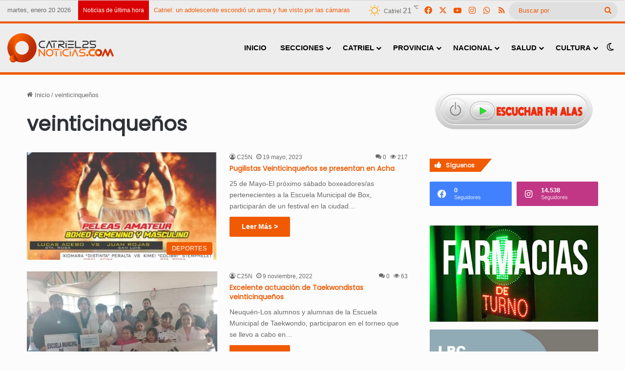

--- FILE ---
content_type: text/html; charset=UTF-8
request_url: https://catriel25noticias.com/tag/veinticinquenos/
body_size: 19606
content:
<!DOCTYPE html> <html dir="ltr" lang="es" prefix="og: https://ogp.me/ns#" data-skin="light"> <head> <meta charset="UTF-8"/> <link rel="profile" href="//gmpg.org/xfn/11"/> <title>veinticinqueños » Catriel25Noticias.com</title> <meta http-equiv='x-dns-prefetch-control' content='on'> <link rel='dns-prefetch' href="//cdnjs.cloudflare.com/"/> <link rel='dns-prefetch' href="//ajax.googleapis.com/"/> <link rel='dns-prefetch' href="//fonts.googleapis.com/"/> <link rel='dns-prefetch' href="//fonts.gstatic.com/"/> <link rel='dns-prefetch' href="//s.gravatar.com/"/> <link rel='dns-prefetch' href="//www.google-analytics.com/"/> <link rel='preload' as='script' href="//ajax.googleapis.com/ajax/libs/webfont/1/webfont.js"> <meta name="robots" content="max-image-preview:large"/> <meta name="google-site-verification" content="google-site-verification: google48e9ea0ba877c8c3.html"/> <meta name="msvalidate.01" content="fe7b7f4cf4a84f36af70929ccf7cea5c"/> <meta name="yandex-verification" content="972673b5e590f4db"/> <link rel="canonical" href="https://catriel25noticias.com/tag/veinticinquenos/"/> <meta name="generator" content="All in One SEO (AIOSEO) 4.9.3"/> <script type="application/ld+json" class="aioseo-schema">
			{"@context":"https:\/\/schema.org","@graph":[{"@type":"BreadcrumbList","@id":"https:\/\/catriel25noticias.com\/tag\/veinticinquenos\/#breadcrumblist","itemListElement":[{"@type":"ListItem","@id":"https:\/\/catriel25noticias.com#listItem","position":1,"name":"Hogar","item":"https:\/\/catriel25noticias.com","nextItem":{"@type":"ListItem","@id":"https:\/\/catriel25noticias.com\/tag\/veinticinquenos\/#listItem","name":"veinticinque\u00f1os"}},{"@type":"ListItem","@id":"https:\/\/catriel25noticias.com\/tag\/veinticinquenos\/#listItem","position":2,"name":"veinticinque\u00f1os","previousItem":{"@type":"ListItem","@id":"https:\/\/catriel25noticias.com#listItem","name":"Hogar"}}]},{"@type":"CollectionPage","@id":"https:\/\/catriel25noticias.com\/tag\/veinticinquenos\/#collectionpage","url":"https:\/\/catriel25noticias.com\/tag\/veinticinquenos\/","name":"veinticinque\u00f1os \u00bb Catriel25Noticias.com","inLanguage":"es-ES","isPartOf":{"@id":"https:\/\/catriel25noticias.com\/#website"},"breadcrumb":{"@id":"https:\/\/catriel25noticias.com\/tag\/veinticinquenos\/#breadcrumblist"}},{"@type":"Organization","@id":"https:\/\/catriel25noticias.com\/#organization","name":"Catriel25Noticias.com","description":"Toda la informaci\u00f3n de Catriel, R\u00edo Negro","url":"https:\/\/catriel25noticias.com\/","telephone":"+542994912052","logo":{"@type":"ImageObject","url":"https:\/\/catriel25noticias.com\/wp-content\/uploads\/2023\/02\/LogoCatriel25Noticiasx1000x1000.png","@id":"https:\/\/catriel25noticias.com\/tag\/veinticinquenos\/#organizationLogo"},"image":{"@id":"https:\/\/catriel25noticias.com\/tag\/veinticinquenos\/#organizationLogo"},"sameAs":["https:\/\/www.facebook.com\/catriel25noticias","https:\/\/twitter.com\/Catriel25N","https:\/\/www.instagram.com\/catriel25noticias"]},{"@type":"WebSite","@id":"https:\/\/catriel25noticias.com\/#website","url":"https:\/\/catriel25noticias.com\/","name":"Catriel25Noticias.com","alternateName":"C25N","description":"Toda la informaci\u00f3n de Catriel, R\u00edo Negro","inLanguage":"es-ES","publisher":{"@id":"https:\/\/catriel25noticias.com\/#organization"}}]}
		</script> <link rel='dns-prefetch' href="//stats.wp.com/"/> <link rel='dns-prefetch' href="//www.googletagmanager.com/"/> <link rel="alternate" type="application/rss+xml" title="Catriel25Noticias.com &raquo; Feed" href="/feed/"/> <link rel="alternate" type="application/rss+xml" title="Catriel25Noticias.com &raquo; Feed de los comentarios" href="/comments/feed/"/> <script type="text/javascript">
			try {
				if( 'undefined' != typeof localStorage ){
					var tieSkin = localStorage.getItem('tie-skin');
				}

				
				var html = document.getElementsByTagName('html')[0].classList,
						htmlSkin = 'light';

				if( html.contains('dark-skin') ){
					htmlSkin = 'dark';
				}

				if( tieSkin != null && tieSkin != htmlSkin ){
					html.add('tie-skin-inverted');
					var tieSkinInverted = true;
				}

				if( tieSkin == 'dark' ){
					html.add('dark-skin');
				}
				else if( tieSkin == 'light' ){
					html.remove( 'dark-skin' );
				}
				
			} catch(e) { console.log( e ) }

		</script> <link rel="alternate" type="application/rss+xml" title="Catriel25Noticias.com &raquo; Etiqueta veinticinqueños del feed" href="feed/"/> <style type="text/css"> :root{ --tie-preset-gradient-1: linear-gradient(135deg, rgba(6, 147, 227, 1) 0%, rgb(155, 81, 224) 100%); --tie-preset-gradient-2: linear-gradient(135deg, rgb(122, 220, 180) 0%, rgb(0, 208, 130) 100%); --tie-preset-gradient-3: linear-gradient(135deg, rgba(252, 185, 0, 1) 0%, rgba(255, 105, 0, 1) 100%); --tie-preset-gradient-4: linear-gradient(135deg, rgba(255, 105, 0, 1) 0%, rgb(207, 46, 46) 100%); --tie-preset-gradient-5: linear-gradient(135deg, rgb(238, 238, 238) 0%, rgb(169, 184, 195) 100%); --tie-preset-gradient-6: linear-gradient(135deg, rgb(74, 234, 220) 0%, rgb(151, 120, 209) 20%, rgb(207, 42, 186) 40%, rgb(238, 44, 130) 60%, rgb(251, 105, 98) 80%, rgb(254, 248, 76) 100%); --tie-preset-gradient-7: linear-gradient(135deg, rgb(255, 206, 236) 0%, rgb(152, 150, 240) 100%); --tie-preset-gradient-8: linear-gradient(135deg, rgb(254, 205, 165) 0%, rgb(254, 45, 45) 50%, rgb(107, 0, 62) 100%); --tie-preset-gradient-9: linear-gradient(135deg, rgb(255, 203, 112) 0%, rgb(199, 81, 192) 50%, rgb(65, 88, 208) 100%); --tie-preset-gradient-10: linear-gradient(135deg, rgb(255, 245, 203) 0%, rgb(182, 227, 212) 50%, rgb(51, 167, 181) 100%); --tie-preset-gradient-11: linear-gradient(135deg, rgb(202, 248, 128) 0%, rgb(113, 206, 126) 100%); --tie-preset-gradient-12: linear-gradient(135deg, rgb(2, 3, 129) 0%, rgb(40, 116, 252) 100%); --tie-preset-gradient-13: linear-gradient(135deg, #4D34FA, #ad34fa); --tie-preset-gradient-14: linear-gradient(135deg, #0057FF, #31B5FF); --tie-preset-gradient-15: linear-gradient(135deg, #FF007A, #FF81BD); --tie-preset-gradient-16: linear-gradient(135deg, #14111E, #4B4462); --tie-preset-gradient-17: linear-gradient(135deg, #F32758, #FFC581); --main-nav-background: #FFFFFF; --main-nav-secondry-background: rgba(0,0,0,0.03); --main-nav-primary-color: #0088ff; --main-nav-contrast-primary-color: #FFFFFF; --main-nav-text-color: #2c2f34; --main-nav-secondry-text-color: rgba(0,0,0,0.5); --main-nav-main-border-color: rgba(0,0,0,0.1); --main-nav-secondry-border-color: rgba(0,0,0,0.08); } </style> <meta name="viewport" content="width=device-width, initial-scale=1.0"/><script id="catri-ready">
			window.advanced_ads_ready=function(e,a){a=a||"complete";var d=function(e){return"interactive"===a?"loading"!==e:"complete"===e};d(document.readyState)?e():document.addEventListener("readystatechange",(function(a){d(a.target.readyState)&&e()}),{once:"interactive"===a})},window.advanced_ads_ready_queue=window.advanced_ads_ready_queue||[];		</script> <style id='wp-img-auto-sizes-contain-inline-css' type='text/css'> img:is([sizes=auto i],[sizes^="auto," i]){contain-intrinsic-size:3000px 1500px} /*# sourceURL=wp-img-auto-sizes-contain-inline-css */ </style> <link rel='stylesheet' id='taqyeem-buttons-style-css' href="/wp-content/plugins/taqyeem-buttons/assets/style.css?ver=d9fa90efcb99f1a2604879d45ea49a8f" type='text/css' media='all'/> <link rel='stylesheet' id='cmplz-general-css' href="/wp-content/plugins/complianz-gdpr-premium/assets/css/cookieblocker.min.css?ver=1710267250" type='text/css' media='all'/> <link rel='stylesheet' id='tie-css-base-css' href="/wp-content/themes/jannah/assets/css/base.min.css?ver=7.5.1" type='text/css' media='all'/> <link rel='stylesheet' id='tie-css-styles-css' href="/wp-content/themes/jannah/assets/css/style.min.css?ver=7.5.1" type='text/css' media='all'/> <link rel='stylesheet' id='tie-css-widgets-css' href="/wp-content/themes/jannah/assets/css/widgets.min.css?ver=7.5.1" type='text/css' media='all'/> <link rel='stylesheet' id='tie-css-helpers-css' href="/wp-content/themes/jannah/assets/css/helpers.min.css?ver=7.5.1" type='text/css' media='all'/> <link rel='stylesheet' id='tie-css-ilightbox-css' href="/wp-content/themes/jannah/assets/ilightbox/dark-skin/skin.css?ver=7.5.1" type='text/css' media='all'/> <link rel='stylesheet' id='tie-css-shortcodes-css' href="/wp-content/themes/jannah/assets/css/plugins/shortcodes.min.css?ver=7.5.1" type='text/css' media='all'/> <link rel='stylesheet' id='taqyeem-styles-css' href="/wp-content/themes/jannah/assets/css/plugins/taqyeem.min.css?ver=7.5.1" type='text/css' media='all'/> <link rel='stylesheet' id='rtbs-css' href="/wp-content/plugins/responsive-tabs/inc/css/rtbs_style.min.css?ver=4.0.11" type='text/css' media='all'/> <link rel='stylesheet' id='__EPYT__style-css' href="/wp-content/plugins/youtube-embed-plus/styles/ytprefs.min.css?ver=14.2.4" type='text/css' media='all'/> <style id='__EPYT__style-inline-css' type='text/css'> .epyt-gallery-thumb { width: 33.333%; } .wf-active .logo-text,.wf-active h1,.wf-active h2,.wf-active h3,.wf-active h4,.wf-active h5,.wf-active h6,.wf-active .the-subtitle{font-family: 'Poppins';}#main-nav .main-menu > ul > li > a{font-size: 15px;font-weight: 800;text-transform: uppercase;}#the-post .entry-content,#the-post .entry-content p{font-size: 16px;}#tie-wrapper .mag-box-title h3{font-size: 16px;}@media (min-width: 768px){.section-title-big{font-size: 16px;}}.entry h1{font-size: 16px;}.entry h2{font-size: 15px;}.entry h3{font-size: 14px;}#tie-wrapper .widget-title .the-subtitle,#tie-wrapper #comments-title,#tie-wrapper .comment-reply-title,#tie-wrapper .woocommerce-tabs .panel h2,#tie-wrapper .related.products h2,#tie-wrapper #bbpress-forums #new-post > fieldset.bbp-form > legend,#tie-wrapper .entry-content .review-box-header{font-size: 12px;}.post-widget-body .post-title,.timeline-widget ul li h3,.posts-list-half-posts li .post-title{font-size: 12px;font-weight: 700;line-height: 1;}#tie-wrapper .media-page-layout .thumb-title,#tie-wrapper .mag-box.full-width-img-news-box .posts-items>li .post-title,#tie-wrapper .miscellaneous-box .posts-items>li:first-child .post-title,#tie-wrapper .big-thumb-left-box .posts-items li:first-child .post-title{font-size: 14px;}#tie-wrapper .mag-box.wide-post-box .posts-items>li:nth-child(n) .post-title,#tie-wrapper .mag-box.big-post-left-box li:first-child .post-title,#tie-wrapper .mag-box.big-post-top-box li:first-child .post-title,#tie-wrapper .mag-box.half-box li:first-child .post-title,#tie-wrapper .mag-box.big-posts-box .posts-items>li:nth-child(n) .post-title,#tie-wrapper .mag-box.mini-posts-box .posts-items>li:nth-child(n) .post-title,#tie-wrapper .mag-box.latest-poroducts-box .products .product h2{font-size: 14px;}#tie-wrapper .mag-box.big-post-left-box li:not(:first-child) .post-title,#tie-wrapper .mag-box.big-post-top-box li:not(:first-child) .post-title,#tie-wrapper .mag-box.half-box li:not(:first-child) .post-title,#tie-wrapper .mag-box.big-thumb-left-box li:not(:first-child) .post-title,#tie-wrapper .mag-box.scrolling-box .slide .post-title,#tie-wrapper .mag-box.miscellaneous-box li:not(:first-child) .post-title{font-size: 14px;}@media (min-width: 992px){.has-sidebar .fullwidth-slider-wrapper .thumb-overlay .thumb-content .thumb-title,.has-sidebar .wide-next-prev-slider-wrapper .thumb-overlay .thumb-content .thumb-title,.has-sidebar .wide-slider-with-navfor-wrapper .thumb-overlay .thumb-content .thumb-title,.has-sidebar .boxed-slider-wrapper .thumb-overlay .thumb-title{font-size: 16px;}}@media (min-width: 768px){#tie-wrapper .main-slider.grid-3-slides .slide .grid-item:nth-child(1) .thumb-title,#tie-wrapper .main-slider.grid-5-first-big .slide .grid-item:nth-child(1) .thumb-title,#tie-wrapper .main-slider.grid-5-big-centerd .slide .grid-item:nth-child(1) .thumb-title,#tie-wrapper .main-slider.grid-4-big-first-half-second .slide .grid-item:nth-child(1) .thumb-title,#tie-wrapper .main-slider.grid-2-big .thumb-overlay .thumb-title,#tie-wrapper .wide-slider-three-slids-wrapper .thumb-title{font-size: 16px;}}@media (min-width: 768px){#tie-wrapper .boxed-slider-three-slides-wrapper .slide .thumb-title,#tie-wrapper .grid-3-slides .slide .grid-item:nth-child(n+2) .thumb-title,#tie-wrapper .grid-5-first-big .slide .grid-item:nth-child(n+2) .thumb-title,#tie-wrapper .grid-5-big-centerd .slide .grid-item:nth-child(n+2) .thumb-title,#tie-wrapper .grid-4-big-first-half-second .slide .grid-item:nth-child(n+2) .thumb-title,#tie-wrapper .grid-5-in-rows .grid-item:nth-child(n) .thumb-overlay .thumb-title,#tie-wrapper .main-slider.grid-4-slides .thumb-overlay .thumb-title,#tie-wrapper .grid-6-slides .thumb-overlay .thumb-title,#tie-wrapper .boxed-four-taller-slider .slide .thumb-title{font-size: 14px;}}#tie-body{background-color: #fcfcfc;background-image: -webkit-linear-gradient(45deg,#fcfcfc,#fcfcfc);background-image: linear-gradient(45deg,#fcfcfc,#fcfcfc);}:root:root{--brand-color: #f05900;--dark-brand-color: #be2700;--bright-color: #FFFFFF;--base-color: #2c2f34;}#footer-widgets-container{border-top: 8px solid #f05900;-webkit-box-shadow: 0 -5px 0 rgba(0,0,0,0.07); -moz-box-shadow: 0 -8px 0 rgba(0,0,0,0.07); box-shadow: 0 -8px 0 rgba(0,0,0,0.07);}#reading-position-indicator{box-shadow: 0 0 10px rgba( 240,89,0,0.7);}:root:root{--brand-color: #f05900;--dark-brand-color: #be2700;--bright-color: #FFFFFF;--base-color: #2c2f34;}#footer-widgets-container{border-top: 8px solid #f05900;-webkit-box-shadow: 0 -5px 0 rgba(0,0,0,0.07); -moz-box-shadow: 0 -8px 0 rgba(0,0,0,0.07); box-shadow: 0 -8px 0 rgba(0,0,0,0.07);}#reading-position-indicator{box-shadow: 0 0 10px rgba( 240,89,0,0.7);}::-moz-selection{background-color: #f05900;color: #FFFFFF;}::selection{background-color: #f05900;color: #FFFFFF;}a,body .entry a,.dark-skin body .entry a,.comment-list .comment-content a{color: #f05900;}a:hover,body .entry a:hover,.dark-skin body .entry a:hover,.comment-list .comment-content a:hover{color: #f05900;}.container-wrapper,.the-global-title,.comment-reply-title,.tabs,.flex-tabs .flexMenu-popup,.magazine1 .tabs-vertical .tabs li a,.magazine1 .tabs-vertical:after,.mag-box .show-more-button,.white-bg .social-icons-item a,textarea,input,select,.toggle,.post-content-slideshow,.post-content-slideshow .slider-nav-wrapper,.share-buttons-bottom,.pages-numbers a,.pages-nav-item,.first-last-pages .pagination-icon,.multiple-post-pages .post-page-numbers,#story-highlights li,.review-item,.review-summary,.user-rate-wrap,.review-final-score,.tabs a{border-color: #f05900 !important;}.magazine1 .tabs a{border-bottom-color: transparent !important;}.fullwidth-area .tagcloud a:not(:hover){background: transparent;box-shadow: inset 0 0 0 3px #f05900;}.subscribe-widget-content .subscribe-subtitle:after,.white-bg .social-icons-item:before{background-color: #f05900 !important;}#header-notification-bar{background: var( --tie-preset-gradient-13 );}#header-notification-bar{--tie-buttons-color: #FFFFFF;--tie-buttons-border-color: #FFFFFF;--tie-buttons-hover-color: #e1e1e1;--tie-buttons-hover-text: #000000;}#header-notification-bar{--tie-buttons-text: #000000;}#top-nav,#top-nav .sub-menu,#top-nav .comp-sub-menu,#top-nav .ticker-content,#top-nav .ticker-swipe,.top-nav-boxed #top-nav .topbar-wrapper,.top-nav-dark .top-menu ul,#autocomplete-suggestions.search-in-top-nav{background-color : #ededed;}#top-nav *,#autocomplete-suggestions.search-in-top-nav{border-color: rgba( #000000,0.08);}#top-nav .icon-basecloud-bg:after{color: #ededed;}#top-nav a:not(:hover),#top-nav input,#top-nav #search-submit,#top-nav .fa-spinner,#top-nav .dropdown-social-icons li a span,#top-nav .components > li .social-link:not(:hover) span,#autocomplete-suggestions.search-in-top-nav a{color: #f05900;}#top-nav input::-moz-placeholder{color: #f05900;}#top-nav input:-moz-placeholder{color: #f05900;}#top-nav input:-ms-input-placeholder{color: #f05900;}#top-nav input::-webkit-input-placeholder{color: #f05900;}#top-nav,.search-in-top-nav{--tie-buttons-color: #ffffff;--tie-buttons-border-color: #ffffff;--tie-buttons-text: #000000;--tie-buttons-hover-color: #e1e1e1;}#top-nav a:hover,#top-nav .menu li:hover > a,#top-nav .menu > .tie-current-menu > a,#top-nav .components > li:hover > a,#top-nav .components #search-submit:hover,#autocomplete-suggestions.search-in-top-nav .post-title a:hover{color: #ffffff;}#top-nav,#top-nav .comp-sub-menu,#top-nav .tie-weather-widget{color: rgba(10,7,0,0.57);}#autocomplete-suggestions.search-in-top-nav .post-meta,#autocomplete-suggestions.search-in-top-nav .post-meta a:not(:hover){color: rgba( 10,7,0,0.7 );}#top-nav .weather-icon .icon-cloud,#top-nav .weather-icon .icon-basecloud-bg,#top-nav .weather-icon .icon-cloud-behind{color: rgba(10,7,0,0.57) !important;}#top-nav .breaking-title{color: #FFFFFF;}#top-nav .breaking-title:before{background-color: #db0000;}#top-nav .breaking-news-nav li:hover{background-color: #db0000;border-color: #db0000;}#main-nav,#main-nav .menu-sub-content,#main-nav .comp-sub-menu,#main-nav ul.cats-vertical li a.is-active,#main-nav ul.cats-vertical li a:hover,#autocomplete-suggestions.search-in-main-nav{background-color: #ededed;}#main-nav{border-width: 0;}#theme-header #main-nav:not(.fixed-nav){bottom: 0;}#main-nav .icon-basecloud-bg:after{color: #ededed;}#autocomplete-suggestions.search-in-main-nav{border-color: rgba(0,0,0,0.07);}.main-nav-boxed #main-nav .main-menu-wrapper{border-width: 0;}#main-nav a:not(:hover),#main-nav a.social-link:not(:hover) span,#main-nav .dropdown-social-icons li a span,#autocomplete-suggestions.search-in-main-nav a{color: #000000;}#theme-header:not(.main-nav-boxed) #main-nav,.main-nav-boxed .main-menu-wrapper{border-top-color:#f05900 !important;border-top-width:5px !important;border-bottom-color:#f05900 !important;border-bottom-width:5px !important;border-style: solid;border-right: 0 none;border-left : 0 none;}.main-nav-boxed #main-nav.fixed-nav{box-shadow: none;}.main-nav,.search-in-main-nav{--main-nav-primary-color: #e81700;--tie-buttons-color: #e81700;--tie-buttons-border-color: #e81700;--tie-buttons-text: #FFFFFF;--tie-buttons-hover-color: #ca0000;}#main-nav .mega-links-head:after,#main-nav .cats-horizontal a.is-active,#main-nav .cats-horizontal a:hover,#main-nav .spinner > div{background-color: #e81700;}#main-nav .menu ul li:hover > a,#main-nav .menu ul li.current-menu-item:not(.mega-link-column) > a,#main-nav .components a:hover,#main-nav .components > li:hover > a,#main-nav #search-submit:hover,#main-nav .cats-vertical a.is-active,#main-nav .cats-vertical a:hover,#main-nav .mega-menu .post-meta a:hover,#main-nav .mega-menu .post-box-title a:hover,#autocomplete-suggestions.search-in-main-nav a:hover,#main-nav .spinner-circle:after{color: #e81700;}#main-nav .menu > li.tie-current-menu > a,#main-nav .menu > li:hover > a,.theme-header #main-nav .mega-menu .cats-horizontal a.is-active,.theme-header #main-nav .mega-menu .cats-horizontal a:hover{color: #FFFFFF;}#main-nav .menu > li.tie-current-menu > a:before,#main-nav .menu > li:hover > a:before{border-top-color: #FFFFFF;}#main-nav,#main-nav input,#main-nav #search-submit,#main-nav .fa-spinner,#main-nav .comp-sub-menu,#main-nav .tie-weather-widget{color: #0a0a0a;}#main-nav input::-moz-placeholder{color: #0a0a0a;}#main-nav input:-moz-placeholder{color: #0a0a0a;}#main-nav input:-ms-input-placeholder{color: #0a0a0a;}#main-nav input::-webkit-input-placeholder{color: #0a0a0a;}#main-nav .mega-menu .post-meta,#main-nav .mega-menu .post-meta a,#autocomplete-suggestions.search-in-main-nav .post-meta{color: rgba(10,10,10,0.6);}#main-nav .weather-icon .icon-cloud,#main-nav .weather-icon .icon-basecloud-bg,#main-nav .weather-icon .icon-cloud-behind{color: #0a0a0a !important;}#the-post .entry-content a:not(.shortc-button){color: #f05900 !important;}#the-post .entry-content a:not(.shortc-button):hover{color: #f05900 !important;}#tie-body .sidebar .widget-title:before,#tie-body .sidebar .widget-title:after{background-color: #f05900;}#tie-container #tie-wrapper,.post-layout-8 #content{background-color: rgba(255,255,255,0.01);}#footer{background-color: #ffffff;}@media (max-width: 991px) {#tie-wrapper #theme-header,#tie-wrapper #theme-header #main-nav .main-menu-wrapper,#tie-wrapper #theme-header .logo-container{background: transparent;}#tie-wrapper #theme-header .logo-container,#tie-wrapper #theme-header #main-nav {background: #ededed;background: -webkit-linear-gradient(90deg,rgba(0,0,0,0.01),#ededed );background: -moz-linear-gradient(90deg,rgba(0,0,0,0.01),#ededed );background: -o-linear-gradient(90deg,rgba(0,0,0,0.01),#ededed );background: linear-gradient(90deg,#ededed,rgba(0,0,0,0.01) );}#mobile-header-components-area_1 .components .comp-sub-menu{background-color: #ededed;}#mobile-header-components-area_2 .components .comp-sub-menu{background-color: rgba(0,0,0,0.01);}}#footer .posts-list-counter .posts-list-items li.widget-post-list:before{border-color: #ffffff;}#footer .timeline-widget a .date:before{border-color: rgba(255,255,255,0.8);}#footer .footer-boxed-widget-area,#footer textarea,#footer input:not([type=submit]),#footer select,#footer code,#footer kbd,#footer pre,#footer samp,#footer .show-more-button,#footer .slider-links .tie-slider-nav span,#footer #wp-calendar,#footer #wp-calendar tbody td,#footer #wp-calendar thead th,#footer .widget.buddypress .item-options a{border-color: rgba(0,0,0,0.1);}#footer .social-statistics-widget .white-bg li.social-icons-item a,#footer .widget_tag_cloud .tagcloud a,#footer .latest-tweets-widget .slider-links .tie-slider-nav span,#footer .widget_layered_nav_filters a{border-color: rgba(0,0,0,0.1);}#footer .social-statistics-widget .white-bg li:before{background: rgba(0,0,0,0.1);}.site-footer #wp-calendar tbody td{background: rgba(0,0,0,0.02);}#footer .white-bg .social-icons-item a span.followers span,#footer .circle-three-cols .social-icons-item a .followers-num,#footer .circle-three-cols .social-icons-item a .followers-name{color: rgba(0,0,0,0.8);}#footer .timeline-widget ul:before,#footer .timeline-widget a:not(:hover) .date:before{background-color: #e1e1e1;}#tie-body #footer .widget-title::before,#tie-body #footer .widget-title::after{background-color: #f05900;}#footer .widget-title,#footer .widget-title a:not(:hover){color: #f05900;}#footer,#footer textarea,#footer input:not([type='submit']),#footer select,#footer #wp-calendar tbody,#footer .tie-slider-nav li span:not(:hover),#footer .widget_categories li a:before,#footer .widget_product_categories li a:before,#footer .widget_layered_nav li a:before,#footer .widget_archive li a:before,#footer .widget_nav_menu li a:before,#footer .widget_meta li a:before,#footer .widget_pages li a:before,#footer .widget_recent_entries li a:before,#footer .widget_display_forums li a:before,#footer .widget_display_views li a:before,#footer .widget_rss li a:before,#footer .widget_display_stats dt:before,#footer .subscribe-widget-content h3,#footer .about-author .social-icons a:not(:hover) span{color: #f05900;}#footer post-widget-body .meta-item,#footer .post-meta,#footer .stream-title,#footer.dark-skin .timeline-widget .date,#footer .wp-caption .wp-caption-text,#footer .rss-date{color: rgba(240,89,0,0.7);}#footer input::-moz-placeholder{color: #f05900;}#footer input:-moz-placeholder{color: #f05900;}#footer input:-ms-input-placeholder{color: #f05900;}#footer input::-webkit-input-placeholder{color: #f05900;}.site-footer.dark-skin a:not(:hover){color: #34495e;}.site-footer.dark-skin a:hover,#footer .stars-rating-active,#footer .twitter-icon-wrap span,.block-head-4.magazine2 #footer .tabs li a{color: #34495e;}#footer .circle_bar{stroke: #34495e;}#footer .widget.buddypress .item-options a.selected,#footer .widget.buddypress .item-options a.loading,#footer .tie-slider-nav span:hover,.block-head-4.magazine2 #footer .tabs{border-color: #34495e;}.magazine2:not(.block-head-4) #footer .tabs a:hover,.magazine2:not(.block-head-4) #footer .tabs .active a,.magazine1 #footer .tabs a:hover,.magazine1 #footer .tabs .active a,.block-head-4.magazine2 #footer .tabs.tabs .active a,.block-head-4.magazine2 #footer .tabs > .active a:before,.block-head-4.magazine2 #footer .tabs > li.active:nth-child(n) a:after,#footer .digital-rating-static,#footer .timeline-widget li a:hover .date:before,#footer #wp-calendar #today,#footer .posts-list-counter .posts-list-items li.widget-post-list:before,#footer .cat-counter span,#footer.dark-skin .the-global-title:after,#footer .button,#footer [type='submit'],#footer .spinner > div,#footer .widget.buddypress .item-options a.selected,#footer .widget.buddypress .item-options a.loading,#footer .tie-slider-nav span:hover,#footer .fullwidth-area .tagcloud a:hover{background-color: #34495e;color: #FFFFFF;}.block-head-4.magazine2 #footer .tabs li a:hover{color: #162b40;}.block-head-4.magazine2 #footer .tabs.tabs .active a:hover,#footer .widget.buddypress .item-options a.selected,#footer .widget.buddypress .item-options a.loading,#footer .tie-slider-nav span:hover{color: #FFFFFF !important;}#footer .button:hover,#footer [type='submit']:hover{background-color: #162b40;color: #FFFFFF;}blockquote.quote-light,blockquote.quote-simple,q,blockquote{background: rgba(0,0,0,0.01);}q cite,blockquote cite,q:before,blockquote:before,.wp-block-quote cite,.wp-block-quote footer{color: rgba(0,0,0,0.01);}blockquote.quote-light{border-color: rgba(0,0,0,0.01);}blockquote.quote-light,blockquote.quote-simple,q,blockquote{color: rgba(0,0,0,0.01);}.post-cat{background-color:#f05900 !important;color:#FFFFFF !important;}.meta-views.meta-item .tie-icon-fire:before{content: "\f06e" !important;}@media (max-width: 1250px){.share-buttons-sticky{display: none;}}.side-aside #mobile-menu li a,.side-aside #mobile-menu .mobile-arrows,.side-aside #mobile-search .search-field{color: #f05900;}#mobile-search .search-field::-moz-placeholder {color: #f05900;}#mobile-search .search-field:-moz-placeholder {color: #f05900;}#mobile-search .search-field:-ms-input-placeholder {color: #f05900;}#mobile-search .search-field::-webkit-input-placeholder {color: #f05900;}@media (max-width: 991px){.tie-btn-close span{color: #f05900;}}.side-aside.dark-skin a.remove:not(:hover)::before,#mobile-social-icons .social-icons-item a:not(:hover) span{color: #f05900!important;}.mobile-header-components li.custom-menu-link > a,#mobile-menu-icon .menu-text{color: #0a0a0a!important;}#mobile-menu-icon .nav-icon,#mobile-menu-icon .nav-icon:before,#mobile-menu-icon .nav-icon:after{background-color: #0a0a0a!important;} /*# sourceURL=__EPYT__style-inline-css */ </style> <script type="text/javascript" async src="https://catriel25noticias.com/wp-content/plugins/burst-statistics/assets/js/timeme/timeme.min.js?ver=1768400334" id="burst-timeme-js"></script> <script type="text/javascript" src="https://catriel25noticias.com/wp-includes/js/jquery/jquery.min.js?ver=3.7.1" id="jquery-core-js"></script> <script type="text/javascript" id="advanced-ads-advanced-js-js-extra">
/* <![CDATA[ */
var advads_options = {"blog_id":"1","privacy":{"enabled":false,"state":"not_needed"}};
//# sourceURL=advanced-ads-advanced-js-js-extra
/* ]]> */
</script> <script type="text/javascript" src="https://catriel25noticias.com/wp-content/uploads/789/344/public/assets/js/139.js?ver=2.0.16" id="advanced-ads-advanced-js-js"></script> <script type="text/javascript" src="https://catriel25noticias.com/wp-content/plugins/responsive-tabs/inc/js/rtbs.min.js?ver=4.0.11" id="rtbs-js"></script> <script data-service="youtube" data-category="marketing" type="text/plain" id="__ytprefs__-js-extra">
/* <![CDATA[ */
var _EPYT_ = {"ajaxurl":"https://catriel25noticias.com/wp-admin/admin-ajax.php","security":"08e30b95ae","gallery_scrolloffset":"20","eppathtoscripts":"https://catriel25noticias.com/wp-content/plugins/youtube-embed-plus/scripts/","eppath":"https://catriel25noticias.com/wp-content/plugins/youtube-embed-plus/","epresponsiveselector":"[\"iframe.__youtube_prefs__\",\"iframe[src*='youtube.com']\",\"iframe[src*='youtube-nocookie.com']\",\"iframe[data-ep-src*='youtube.com']\",\"iframe[data-ep-src*='youtube-nocookie.com']\",\"iframe[data-ep-gallerysrc*='youtube.com']\"]","epdovol":"1","version":"14.2.4","evselector":"iframe.__youtube_prefs__[src], iframe[src*=\"youtube.com/embed/\"], iframe[src*=\"youtube-nocookie.com/embed/\"]","ajax_compat":"","maxres_facade":"eager","ytapi_load":"light","pause_others":"","stopMobileBuffer":"1","facade_mode":"1","not_live_on_channel":""};
//# sourceURL=__ytprefs__-js-extra
/* ]]> */
</script> <script type="text/javascript" src="https://catriel25noticias.com/wp-content/plugins/youtube-embed-plus/scripts/ytprefs.min.js?ver=14.2.4" id="__ytprefs__-js"></script> <link rel="https://api.w.org/" href="/wp-json/"/><link rel="alternate" title="JSON" type="application/json" href="/wp-json/wp/v2/tags/1437"/><link rel="EditURI" type="application/rsd+xml" title="RSD" href="/xmlrpc.php?rsd"/> <meta name="generator" content="Site Kit by Google 1.170.0"/><script type='text/javascript'>
/* <![CDATA[ */
var taqyeem = {"ajaxurl":"https://catriel25noticias.com/wp-admin/admin-ajax.php" , "your_rating":"Your Rating:"};
/* ]]> */
</script> <style>img#wpstats{display:none}</style> <script type="text/javascript">
		var advadsCfpQueue = [];
		var advadsCfpAd = function( adID ){
			if ( 'undefined' == typeof advadsProCfp ) { advadsCfpQueue.push( adID ) } else { advadsProCfp.addElement( adID ) }
		};
		</script> <meta http-equiv="X-UA-Compatible" content="IE=edge"> <meta name="theme-color" content="#ededed"/><style>ins.adsbygoogle { background-color: transparent; padding: 0; }</style><link rel="icon" href="/wp-content/uploads/2022/01/cropped-LogoCatriel25Noticiasx275-32x32.png" sizes="32x32"/> <link rel="icon" href="/wp-content/uploads/2022/01/cropped-LogoCatriel25Noticiasx275-192x192.png" sizes="192x192"/> <link rel="apple-touch-icon" href="/wp-content/uploads/2022/01/cropped-LogoCatriel25Noticiasx275-180x180.png"/> <meta name="msapplication-TileImage" content="https://catriel25noticias.com/wp-content/uploads/2022/01/cropped-LogoCatriel25Noticiasx275-270x270.png"/> <style id='global-styles-inline-css' type='text/css'> :root{--wp--preset--aspect-ratio--square: 1;--wp--preset--aspect-ratio--4-3: 4/3;--wp--preset--aspect-ratio--3-4: 3/4;--wp--preset--aspect-ratio--3-2: 3/2;--wp--preset--aspect-ratio--2-3: 2/3;--wp--preset--aspect-ratio--16-9: 16/9;--wp--preset--aspect-ratio--9-16: 9/16;--wp--preset--color--black: #000000;--wp--preset--color--cyan-bluish-gray: #abb8c3;--wp--preset--color--white: #ffffff;--wp--preset--color--pale-pink: #f78da7;--wp--preset--color--vivid-red: #cf2e2e;--wp--preset--color--luminous-vivid-orange: #ff6900;--wp--preset--color--luminous-vivid-amber: #fcb900;--wp--preset--color--light-green-cyan: #7bdcb5;--wp--preset--color--vivid-green-cyan: #00d084;--wp--preset--color--pale-cyan-blue: #8ed1fc;--wp--preset--color--vivid-cyan-blue: #0693e3;--wp--preset--color--vivid-purple: #9b51e0;--wp--preset--color--global-color: #f05900;--wp--preset--gradient--vivid-cyan-blue-to-vivid-purple: linear-gradient(135deg,rgb(6,147,227) 0%,rgb(155,81,224) 100%);--wp--preset--gradient--light-green-cyan-to-vivid-green-cyan: linear-gradient(135deg,rgb(122,220,180) 0%,rgb(0,208,130) 100%);--wp--preset--gradient--luminous-vivid-amber-to-luminous-vivid-orange: linear-gradient(135deg,rgb(252,185,0) 0%,rgb(255,105,0) 100%);--wp--preset--gradient--luminous-vivid-orange-to-vivid-red: linear-gradient(135deg,rgb(255,105,0) 0%,rgb(207,46,46) 100%);--wp--preset--gradient--very-light-gray-to-cyan-bluish-gray: linear-gradient(135deg,rgb(238,238,238) 0%,rgb(169,184,195) 100%);--wp--preset--gradient--cool-to-warm-spectrum: linear-gradient(135deg,rgb(74,234,220) 0%,rgb(151,120,209) 20%,rgb(207,42,186) 40%,rgb(238,44,130) 60%,rgb(251,105,98) 80%,rgb(254,248,76) 100%);--wp--preset--gradient--blush-light-purple: linear-gradient(135deg,rgb(255,206,236) 0%,rgb(152,150,240) 100%);--wp--preset--gradient--blush-bordeaux: linear-gradient(135deg,rgb(254,205,165) 0%,rgb(254,45,45) 50%,rgb(107,0,62) 100%);--wp--preset--gradient--luminous-dusk: linear-gradient(135deg,rgb(255,203,112) 0%,rgb(199,81,192) 50%,rgb(65,88,208) 100%);--wp--preset--gradient--pale-ocean: linear-gradient(135deg,rgb(255,245,203) 0%,rgb(182,227,212) 50%,rgb(51,167,181) 100%);--wp--preset--gradient--electric-grass: linear-gradient(135deg,rgb(202,248,128) 0%,rgb(113,206,126) 100%);--wp--preset--gradient--midnight: linear-gradient(135deg,rgb(2,3,129) 0%,rgb(40,116,252) 100%);--wp--preset--font-size--small: 13px;--wp--preset--font-size--medium: 20px;--wp--preset--font-size--large: 36px;--wp--preset--font-size--x-large: 42px;--wp--preset--spacing--20: 0.44rem;--wp--preset--spacing--30: 0.67rem;--wp--preset--spacing--40: 1rem;--wp--preset--spacing--50: 1.5rem;--wp--preset--spacing--60: 2.25rem;--wp--preset--spacing--70: 3.38rem;--wp--preset--spacing--80: 5.06rem;--wp--preset--shadow--natural: 6px 6px 9px rgba(0, 0, 0, 0.2);--wp--preset--shadow--deep: 12px 12px 50px rgba(0, 0, 0, 0.4);--wp--preset--shadow--sharp: 6px 6px 0px rgba(0, 0, 0, 0.2);--wp--preset--shadow--outlined: 6px 6px 0px -3px rgb(255, 255, 255), 6px 6px rgb(0, 0, 0);--wp--preset--shadow--crisp: 6px 6px 0px rgb(0, 0, 0);}:where(.is-layout-flex){gap: 0.5em;}:where(.is-layout-grid){gap: 0.5em;}body .is-layout-flex{display: flex;}.is-layout-flex{flex-wrap: wrap;align-items: center;}.is-layout-flex > :is(*, div){margin: 0;}body .is-layout-grid{display: grid;}.is-layout-grid > :is(*, div){margin: 0;}:where(.wp-block-columns.is-layout-flex){gap: 2em;}:where(.wp-block-columns.is-layout-grid){gap: 2em;}:where(.wp-block-post-template.is-layout-flex){gap: 1.25em;}:where(.wp-block-post-template.is-layout-grid){gap: 1.25em;}.has-black-color{color: var(--wp--preset--color--black) !important;}.has-cyan-bluish-gray-color{color: var(--wp--preset--color--cyan-bluish-gray) !important;}.has-white-color{color: var(--wp--preset--color--white) !important;}.has-pale-pink-color{color: var(--wp--preset--color--pale-pink) !important;}.has-vivid-red-color{color: var(--wp--preset--color--vivid-red) !important;}.has-luminous-vivid-orange-color{color: var(--wp--preset--color--luminous-vivid-orange) !important;}.has-luminous-vivid-amber-color{color: var(--wp--preset--color--luminous-vivid-amber) !important;}.has-light-green-cyan-color{color: var(--wp--preset--color--light-green-cyan) !important;}.has-vivid-green-cyan-color{color: var(--wp--preset--color--vivid-green-cyan) !important;}.has-pale-cyan-blue-color{color: var(--wp--preset--color--pale-cyan-blue) !important;}.has-vivid-cyan-blue-color{color: var(--wp--preset--color--vivid-cyan-blue) !important;}.has-vivid-purple-color{color: var(--wp--preset--color--vivid-purple) !important;}.has-black-background-color{background-color: var(--wp--preset--color--black) !important;}.has-cyan-bluish-gray-background-color{background-color: var(--wp--preset--color--cyan-bluish-gray) !important;}.has-white-background-color{background-color: var(--wp--preset--color--white) !important;}.has-pale-pink-background-color{background-color: var(--wp--preset--color--pale-pink) !important;}.has-vivid-red-background-color{background-color: var(--wp--preset--color--vivid-red) !important;}.has-luminous-vivid-orange-background-color{background-color: var(--wp--preset--color--luminous-vivid-orange) !important;}.has-luminous-vivid-amber-background-color{background-color: var(--wp--preset--color--luminous-vivid-amber) !important;}.has-light-green-cyan-background-color{background-color: var(--wp--preset--color--light-green-cyan) !important;}.has-vivid-green-cyan-background-color{background-color: var(--wp--preset--color--vivid-green-cyan) !important;}.has-pale-cyan-blue-background-color{background-color: var(--wp--preset--color--pale-cyan-blue) !important;}.has-vivid-cyan-blue-background-color{background-color: var(--wp--preset--color--vivid-cyan-blue) !important;}.has-vivid-purple-background-color{background-color: var(--wp--preset--color--vivid-purple) !important;}.has-black-border-color{border-color: var(--wp--preset--color--black) !important;}.has-cyan-bluish-gray-border-color{border-color: var(--wp--preset--color--cyan-bluish-gray) !important;}.has-white-border-color{border-color: var(--wp--preset--color--white) !important;}.has-pale-pink-border-color{border-color: var(--wp--preset--color--pale-pink) !important;}.has-vivid-red-border-color{border-color: var(--wp--preset--color--vivid-red) !important;}.has-luminous-vivid-orange-border-color{border-color: var(--wp--preset--color--luminous-vivid-orange) !important;}.has-luminous-vivid-amber-border-color{border-color: var(--wp--preset--color--luminous-vivid-amber) !important;}.has-light-green-cyan-border-color{border-color: var(--wp--preset--color--light-green-cyan) !important;}.has-vivid-green-cyan-border-color{border-color: var(--wp--preset--color--vivid-green-cyan) !important;}.has-pale-cyan-blue-border-color{border-color: var(--wp--preset--color--pale-cyan-blue) !important;}.has-vivid-cyan-blue-border-color{border-color: var(--wp--preset--color--vivid-cyan-blue) !important;}.has-vivid-purple-border-color{border-color: var(--wp--preset--color--vivid-purple) !important;}.has-vivid-cyan-blue-to-vivid-purple-gradient-background{background: var(--wp--preset--gradient--vivid-cyan-blue-to-vivid-purple) !important;}.has-light-green-cyan-to-vivid-green-cyan-gradient-background{background: var(--wp--preset--gradient--light-green-cyan-to-vivid-green-cyan) !important;}.has-luminous-vivid-amber-to-luminous-vivid-orange-gradient-background{background: var(--wp--preset--gradient--luminous-vivid-amber-to-luminous-vivid-orange) !important;}.has-luminous-vivid-orange-to-vivid-red-gradient-background{background: var(--wp--preset--gradient--luminous-vivid-orange-to-vivid-red) !important;}.has-very-light-gray-to-cyan-bluish-gray-gradient-background{background: var(--wp--preset--gradient--very-light-gray-to-cyan-bluish-gray) !important;}.has-cool-to-warm-spectrum-gradient-background{background: var(--wp--preset--gradient--cool-to-warm-spectrum) !important;}.has-blush-light-purple-gradient-background{background: var(--wp--preset--gradient--blush-light-purple) !important;}.has-blush-bordeaux-gradient-background{background: var(--wp--preset--gradient--blush-bordeaux) !important;}.has-luminous-dusk-gradient-background{background: var(--wp--preset--gradient--luminous-dusk) !important;}.has-pale-ocean-gradient-background{background: var(--wp--preset--gradient--pale-ocean) !important;}.has-electric-grass-gradient-background{background: var(--wp--preset--gradient--electric-grass) !important;}.has-midnight-gradient-background{background: var(--wp--preset--gradient--midnight) !important;}.has-small-font-size{font-size: var(--wp--preset--font-size--small) !important;}.has-medium-font-size{font-size: var(--wp--preset--font-size--medium) !important;}.has-large-font-size{font-size: var(--wp--preset--font-size--large) !important;}.has-x-large-font-size{font-size: var(--wp--preset--font-size--x-large) !important;} /*# sourceURL=global-styles-inline-css */ </style> </head> <body data-rsssl=1 data-cmplz=2 id="tie-body" class="archive tag tag-veinticinquenos tag-1437 wp-theme-jannah tie-no-js wrapper-has-shadow block-head-4 block-head-6 magazine2 is-lazyload is-thumb-overlay-disabled is-desktop is-header-layout-1 has-header-below-ad sidebar-right has-sidebar hide_footer_tiktok hide_footer_instagram hide_share_post_top hide_post_newsletter hide_post_authorbio" data-burst_id="1437" data-burst_type="tag"> <div class="background-overlay"> <div id="tie-container" class="site tie-container"> <div id="tie-wrapper"> <header id="theme-header" class="theme-header header-layout-1 main-nav-light main-nav-default-light main-nav-above no-stream-item top-nav-active top-nav-light top-nav-default-light top-nav-above is-stretch-header has-normal-width-logo has-custom-sticky-logo mobile-header-centered"> <nav id="top-nav" class="has-date-breaking-components top-nav header-nav has-breaking-news" aria-label="Menú de Navegación secundario"> <div class="container"> <div class="topbar-wrapper"> <div class="topbar-today-date"> martes, enero 20 2026 </div> <div class="tie-alignleft"> <div class="breaking"> <span class="breaking-title"> <span class="tie-icon-bolt breaking-icon" aria-hidden="true"></span> <span class="breaking-title-text">Noticias de última hora</span> </span> <ul id="breaking-news-in-header" class="breaking-news" data-type="reveal"> <li class="news-item"> <a href="/catriel-un-adolescente-escondio-un-arma-y-fue-visto-por-las-camaras/">Catriel: un adolescente escondió un arma y fue visto por las cámaras</a> </li> <li class="news-item"> <a href="/reclaman-por-guardias-veterinarias-en-catriel-y-25-de-mayo/">Reclaman por guardias veterinarias en Catriel y 25 de Mayo</a> </li> <li class="news-item"> <a href="/verano-con-la-muni-exploto-la-costanera/">«Verano con la Muni»: Explotó la Costanera</a> </li> <li class="news-item"> <a href="/cuanto-cuesta-pasar-un-dia-de-vacaciones-en-familia-en-las-grutas/">¿Cuánto cuesta pasar un día de vacaciones en familia en Las Grutas?</a> </li> <li class="news-item"> <a href="/fallecio-un-hombre-durante-la-peatonal-en-25-de-mayo/">Falleció un hombre durante la peatonal en 25 de Mayo</a> </li> </ul> </div> </div> <div class="tie-alignright"> <ul class="components"><li class="weather-menu-item menu-item custom-menu-link"> <div class="tie-weather-widget is-animated" title="Cielo limpio"> <div class="weather-wrap"> <div class="weather-forecast-day small-weather-icons"> <div class="weather-icon"> <div class="icon-sun"></div> </div> </div> <div class="city-data"> <span>Catriel</span> <span class="weather-current-temp"> 21 <sup>&#x2103;</sup> </span> </div> </div> </div> </li> <li class="social-icons-item"><a class="social-link facebook-social-icon" rel="external noopener nofollow" target="_blank" href="//www.facebook.com/catriel25noticias"><span class="tie-social-icon tie-icon-facebook"></span><span class="screen-reader-text">Facebook</span></a></li><li class="social-icons-item"><a class="social-link twitter-social-icon" rel="external noopener nofollow" target="_blank" href="//twitter.com/Catriel25N"><span class="tie-social-icon tie-icon-twitter"></span><span class="screen-reader-text">X</span></a></li><li class="social-icons-item"><a class="social-link youtube-social-icon" rel="external noopener nofollow" target="_blank" href="//www.youtube.com/@Canal2Catriel"><span class="tie-social-icon tie-icon-youtube"></span><span class="screen-reader-text">YouTube</span></a></li><li class="social-icons-item"><a class="social-link instagram-social-icon" rel="external noopener nofollow" target="_blank" href="//www.instagram.com/catriel25noticias"><span class="tie-social-icon tie-icon-instagram"></span><span class="screen-reader-text">Instagram</span></a></li><li class="social-icons-item"><a class="social-link whatsapp-social-icon" rel="external noopener nofollow" target="_blank" href="//api.whatsapp.com/send?phone=+5492994513160&#038;text=Hola%20C25N,%20me%20comunico%20por"><span class="tie-social-icon tie-icon-whatsapp"></span><span class="screen-reader-text">WhatsApp</span></a></li><li class="social-icons-item"><a class="social-link rss-social-icon" rel="external noopener nofollow" target="_blank" href="/feed/"><span class="tie-social-icon tie-icon-feed"></span><span class="screen-reader-text">RSS</span></a></li> <li class="search-bar menu-item custom-menu-link" aria-label="Buscar"> <form method="get" id="search" action="/"> <input id="search-input" inputmode="search" type="text" name="s" title="Buscar por" placeholder="Buscar por"/> <button id="search-submit" type="submit"> <span class="tie-icon-search tie-search-icon" aria-hidden="true"></span> <span class="screen-reader-text">Buscar por</span> </button> </form> </li> </ul> </div> </div> </div> </nav> <div class="main-nav-wrapper"> <nav id="main-nav" class="main-nav header-nav menu-style-default menu-style-solid-bg" style="line-height:100px" aria-label="Menú de Navegación principal"> <div class="container"> <div class="main-menu-wrapper"> <div id="mobile-header-components-area_1" class="mobile-header-components"><ul class="components"><li class="mobile-component_menu custom-menu-link"><a href="#" id="mobile-menu-icon"><span class="tie-mobile-menu-icon nav-icon is-layout-1"></span><span class="screen-reader-text">Menú</span></a></li></ul></div> <div class="header-layout-1-logo" style="width:250px"> <div id="logo" class="image-logo"> <a title="Catriel25Noticias.com" href="/"> <picture id="tie-logo-default" class="tie-logo-default tie-logo-picture"> <source class="tie-logo-source-default tie-logo-source" srcset="https://catriel25noticias.com/wp-content/uploads/2024/03/LogoCatriel25Noticiasx400.png" media="(max-width:991px)"> <source class="tie-logo-source-default tie-logo-source" srcset="https://catriel25noticias.com/wp-content/uploads/2024/03/LogoCatriel25Noticiasx400.png"> <img class="tie-logo-img-default tie-logo-img" src="/wp-content/uploads/2024/03/LogoCatriel25Noticiasx400.png" alt="Catriel25Noticias.com" width="250" height="60" style="max-height:60px; width: auto;"/> </picture> <picture id="tie-logo-inverted" class="tie-logo-inverted tie-logo-picture"> <source class="tie-logo-source-inverted tie-logo-source" srcset="https://catriel25noticias.com/wp-content/uploads/2024/03/LogoCatriel25Noticiasx400.png" media="(max-width:991px)"> <source class="tie-logo-source-inverted tie-logo-source" id="tie-logo-inverted-source" srcset="https://catriel25noticias.com/wp-content/uploads/2024/03/LogoCatriel25Noticiasx400.png"> <img class="tie-logo-img-inverted tie-logo-img" loading="lazy" id="tie-logo-inverted-img" src="/wp-content/uploads/2024/03/LogoCatriel25Noticiasx400.png" alt="Catriel25Noticias.com" width="250" height="60" style="max-height:60px; width: auto;"/> </picture> </a> </div> </div> <div id="mobile-header-components-area_2" class="mobile-header-components"><ul class="components"><li class="mobile-component_search custom-menu-link"> <a href="#" class="tie-search-trigger-mobile"> <span class="tie-icon-search tie-search-icon" aria-hidden="true"></span> <span class="screen-reader-text">Buscar por</span> </a> </li></ul></div> <div id="menu-components-wrap"> <div id="sticky-logo" class="image-logo"> <a title="Catriel25Noticias.com" href="/"> <picture class="tie-logo-default tie-logo-picture"> <source class="tie-logo-source-default tie-logo-source" srcset="https://catriel25noticias.com/wp-content/uploads/2024/03/LogoCatriel25Noticiasx400.png"> <img class="tie-logo-img-default tie-logo-img" src="/wp-content/uploads/2024/03/LogoCatriel25Noticiasx400.png" alt="Catriel25Noticias.com" style="max-height:49px; width: auto;"/> </picture> </a> </div> <div class="flex-placeholder"></div> <div class="main-menu main-menu-wrap"> <div id="main-nav-menu" class="main-menu header-menu"><ul id="menu-main-menu" class="menu"><li id="menu-item-171104" class="menu-item menu-item-type-custom menu-item-object-custom menu-item-home menu-item-171104"><a href="/">INICIO</a></li> <li id="menu-item-145352" class="menu-item menu-item-type-custom menu-item-object-custom menu-item-has-children menu-item-145352 mega-menu mega-links mega-links-5col "><a href="#">SECCIONES</a> <div class="mega-menu-block menu-sub-content"> <ul class="sub-menu-columns"> <li id="menu-item-145354" class="menu-item menu-item-type-taxonomy menu-item-object-category menu-item-145354 mega-link-column "><a class="mega-links-head" href="/seccion/noticias/">NOTICIAS</a></li> <li id="menu-item-145358" class="menu-item menu-item-type-taxonomy menu-item-object-category menu-item-145358 mega-link-column "><a class="mega-links-head" href="/seccion/deportes/">DEPORTES</a></li> <li id="menu-item-145325" class="menu-item menu-item-type-taxonomy menu-item-object-category menu-item-145325 mega-link-column "><a class="mega-links-head" href="/seccion/sociedad/">SOCIEDAD</a></li> <li id="menu-item-145333" class="menu-item menu-item-type-taxonomy menu-item-object-category menu-item-145333 mega-link-column "><a class="mega-links-head" href="/seccion/tecnologia/">TECNOLOGÍA</a></li> <li id="menu-item-145334" class="menu-item menu-item-type-taxonomy menu-item-object-category menu-item-145334 mega-link-column "><a class="mega-links-head" href="/seccion/turismo/">TURISMO</a></li> <li id="menu-item-145356" class="menu-item menu-item-type-taxonomy menu-item-object-category menu-item-145356 mega-link-column "><a class="mega-links-head" href="/seccion/mundo/">MUNDO</a></li> </ul> </div> </li> <li id="menu-item-145364" class="menu-item menu-item-type-taxonomy menu-item-object-category menu-item-145364 mega-menu mega-cat mega-menu-posts " data-id="23"><a href="/seccion/locales/">CATRIEL</a> <div class="mega-menu-block menu-sub-content"> <div class="mega-menu-content"> <div class="mega-cat-wrapper"> <div class="mega-cat-content horizontal-posts"> <div class="mega-ajax-content mega-cat-posts-container clearfix"> </div> </div> </div> </div> </div> </li> <li id="menu-item-145366" class="menu-item menu-item-type-taxonomy menu-item-object-category menu-item-145366 mega-menu mega-cat mega-menu-posts " data-id="25"><a href="/seccion/provinciales/">PROVINCIA</a> <div class="mega-menu-block menu-sub-content"> <div class="mega-menu-content"> <div class="mega-cat-wrapper"> <div class="mega-cat-content horizontal-posts"> <div class="mega-ajax-content mega-cat-posts-container clearfix"> </div> </div> </div> </div> </div> </li> <li id="menu-item-145365" class="menu-item menu-item-type-taxonomy menu-item-object-category menu-item-145365 mega-menu mega-cat mega-menu-posts " data-id="24"><a href="/seccion/nacionales/">NACIONAL</a> <div class="mega-menu-block menu-sub-content"> <div class="mega-menu-content"> <div class="mega-cat-wrapper"> <div class="mega-cat-content horizontal-posts"> <div class="mega-ajax-content mega-cat-posts-container clearfix"> </div> </div> </div> </div> </div> </li> <li id="menu-item-145326" class="menu-item menu-item-type-taxonomy menu-item-object-category menu-item-145326 mega-menu mega-cat mega-menu-posts " data-id="4"><a href="/seccion/salud/">SALUD</a> <div class="mega-menu-block menu-sub-content"> <div class="mega-menu-content"> <div class="mega-cat-wrapper"> <div class="mega-cat-content horizontal-posts"> <div class="mega-ajax-content mega-cat-posts-container clearfix"> </div> </div> </div> </div> </div> </li> <li id="menu-item-145331" class="menu-item menu-item-type-taxonomy menu-item-object-category menu-item-145331 mega-menu mega-cat mega-menu-posts " data-id="7"><a href="/seccion/cultura/">CULTURA</a> <div class="mega-menu-block menu-sub-content"> <div class="mega-menu-content"> <div class="mega-cat-wrapper"> <div class="mega-cat-content horizontal-posts"> <div class="mega-ajax-content mega-cat-posts-container clearfix"> </div> </div> </div> </div> </div> </li> </ul></div> </div> <ul class="components"> <li class="skin-icon menu-item custom-menu-link"> <a href="#" class="change-skin" title="Switch skin"> <span class="tie-icon-moon change-skin-icon" aria-hidden="true"></span> <span class="screen-reader-text">Switch skin</span> </a> </li> </ul> </div> </div> </div> </nav> </div> </header> <script type="text/javascript">
			try{if("undefined"!=typeof localStorage){var header,mnIsDark=!1,tnIsDark=!1;(header=document.getElementById("theme-header"))&&((header=header.classList).contains("main-nav-default-dark")&&(mnIsDark=!0),header.contains("top-nav-default-dark")&&(tnIsDark=!0),"dark"==tieSkin?(header.add("main-nav-dark","top-nav-dark"),header.remove("main-nav-light","top-nav-light")):"light"==tieSkin&&(mnIsDark||(header.remove("main-nav-dark"),header.add("main-nav-light")),tnIsDark||(header.remove("top-nav-dark"),header.add("top-nav-light"))))}}catch(a){console.log(a)}
		</script> <div class="stream-item stream-item-below-header"><div class="stream-item-size"> </div></div><div id="content" class="site-content container"><div id="main-content-row" class="tie-row main-content-row"> <div class="main-content tie-col-md-8 tie-col-xs-12" role="main"> <header id="tag-title-section" class="entry-header-outer container-wrapper archive-title-wrapper"> <nav id="breadcrumb"><a href="/"><span class="tie-icon-home" aria-hidden="true"></span> Inicio</a><em class="delimiter">/</em><span class="current">veinticinqueños</span></nav><script type="application/ld+json">{"@context":"http:\/\/schema.org","@type":"BreadcrumbList","@id":"#Breadcrumb","itemListElement":[{"@type":"ListItem","position":1,"item":{"name":"Inicio","@id":"https:\/\/catriel25noticias.com\/"}}]}</script><h1 class="page-title">veinticinqueños</h1> </header> <div class="mag-box wide-post-box"> <div class="container-wrapper"> <div class="mag-box-container clearfix"> <ul id="posts-container" data-layout="default" data-settings="{'uncropped_image':'jannah-image-post','category_meta':true,'post_meta':true,'excerpt':'true','excerpt_length':'20','read_more':'true','read_more_text':'Leer M\u00e1s>','media_overlay':true,'title_length':0,'is_full':false,'is_category':false}" class="posts-items"> <li class="post-item post-174518 post type-post status-publish format-standard has-post-thumbnail category-deportes tag-acha tag-deportes tag-presentan tag-pugilistas tag-veinticinquenos tie-standard"> <a aria-label="Pugilistas Veinticinqueños se presentan en Acha" href="/pugilistas-veinticinquenos-se-presentan-en-acha/" class="post-thumb"><span class="post-cat-wrap"><span class="post-cat tie-cat-3">DEPORTES</span></span> <img width="390" height="220" src="[data-uri]" class="attachment-jannah-image-large size-jannah-image-large lazy-img wp-post-image" alt="" decoding="async" fetchpriority="high" data-src="/wp-content/uploads/2023/05/346666113_773896167626253_5677917664799592755_n-768x1175-1-390x220.jpg" loading="lazy"/></a> <div class="post-details"> <div class="post-meta clearfix"><span class="author-meta single-author no-avatars"><span class="meta-item meta-author-wrapper meta-author-3"><span class="meta-author"><a href="/author/admin/" class="author-name tie-icon" title="C25N">C25N</a></span></span></span><span class="date meta-item tie-icon">19 mayo, 2023</span><div class="tie-alignright"><span class="meta-comment tie-icon meta-item fa-before">0</span><span class="meta-views meta-item "><span class="tie-icon-fire" aria-hidden="true"></span> 217 </span></div></div> <h2 class="post-title"><a href="/pugilistas-veinticinquenos-se-presentan-en-acha/">Pugilistas Veinticinqueños se presentan en Acha</a></h2> <p class="post-excerpt">25 de Mayo-El próximo sábado boxeadores/as pertenecientes a la Escuela Municipal de Box, participarán de un festival en la ciudad&hellip;</p> <a class="more-link button" href="/pugilistas-veinticinquenos-se-presentan-en-acha/">Leer Más ></a> </div> </li> <li class="post-item post-168641 post type-post status-publish format-standard has-post-thumbnail category-deportes tag-actuacion tag-deportes tag-excelente tag-taekwondistas tag-veinticinquenos tie-standard"> <a aria-label="Excelente actuación de Taekwondistas veinticinqueños" href="/excelente-actuacion-de-taekwondistas-veinticinquenos/" class="post-thumb"><span class="post-cat-wrap"><span class="post-cat tie-cat-3">DEPORTES</span></span> <img width="300" height="220" src="[data-uri]" class="attachment-jannah-image-large size-jannah-image-large lazy-img wp-post-image" alt="" decoding="async" data-src="/wp-content/uploads/2022/11/314757620_495164269318612_6226938864811189804_n.jpg" loading="lazy"/></a> <div class="post-details"> <div class="post-meta clearfix"><span class="author-meta single-author no-avatars"><span class="meta-item meta-author-wrapper meta-author-3"><span class="meta-author"><a href="/author/admin/" class="author-name tie-icon" title="C25N">C25N</a></span></span></span><span class="date meta-item tie-icon">9 noviembre, 2022</span><div class="tie-alignright"><span class="meta-comment tie-icon meta-item fa-before">0</span><span class="meta-views meta-item "><span class="tie-icon-fire" aria-hidden="true"></span> 63 </span></div></div> <h2 class="post-title"><a href="/excelente-actuacion-de-taekwondistas-veinticinquenos/">Excelente actuación de Taekwondistas veinticinqueños</a></h2> <p class="post-excerpt">Neuquén-Los alumnos y alumnas de la Escuela Municipal de Taekwondo, participaron en el torneo que se llevo a cabo en&hellip;</p> <a class="more-link button" href="/excelente-actuacion-de-taekwondistas-veinticinquenos/">Leer Más ></a> </div> </li> </ul> <div class="clearfix"></div> </div> </div> </div> </div> <aside class="sidebar tie-col-md-4 tie-col-xs-12 normal-side is-sticky" aria-label="Barra lateral principal"> <div class="theiaStickySidebar"> <div id="stream-item-widget-18" class="container-wrapper widget stream-item-widget"><div class="stream-item-widget-content"><div style="margin-top: -5px;margin-left: auto;margin-right: auto;text-align: center;" id="catri-3921669149"><a href="//streamingargentino.info/html5/c25n_a/index.html" target="_blank" aria-label="Escuchar FM ALAS95.UNO"><img src="/wp-content/uploads/2022/02/ESCUCHARFMALAS.gif" alt="Escuchar FM ALAS95.UNO" width="330" height="120" style="display: inline-block;"/></a></div></div><div class="clearfix"></div></div><div id="social-statistics-4" class="container-wrapper widget social-statistics-widget"><div class="widget-title the-global-title has-block-head-4"><div class="the-subtitle">Síguenos<span class="widget-title-icon tie-icon"></span></div></div> <ul class="solid-social-icons two-cols transparent-icons Arqam-Lite"> <li class="social-icons-item"> <a class="facebook-social-icon" href="//www.facebook.com/https:/www.facebook.com/catriel25noticias" rel="nofollow noopener" target="_blank"> <span class="counter-icon tie-icon-facebook"></span> <span class="followers"> <span class="followers-num">0</span> <span class="followers-name">Seguidores</span> </span> </a> </li> <li class="social-icons-item"> <a class="instagram-social-icon" href="//instagram.com/catriel25noticias" rel="nofollow noopener" target="_blank"> <span class="counter-icon tie-icon-instagram"></span> <span class="followers"> <span class="followers-num">14.538</span> <span class="followers-name">Seguidores</span> </span> </a> </li> </ul> <div class="clearfix"></div></div><div class="container-wrapper widget catri-widget"><div style="margin-top: -10px;margin-bottom: -40px;margin-left: auto;margin-right: auto;text-align: center;" id="catri-3622660902"><a href="/farmacias-de-turno-catriel/" target="_blank" aria-label="Farmacias de Turno"><img src="/wp-content/uploads/2023/02/farmacias_turnox900.jpg" alt="Farmacias de Turno" width="900" height="514" style="display: inline-block;"/></a></div><div class="clearfix"></div></div><div class="container-wrapper widget catri-widget"><img src="/wp-content/uploads/2024/10/Laboratorio-LPC.webp" alt="" width="500" height="432"/><div class="clearfix"></div></div><div class="container-wrapper widget catri-widget"><div style="margin-left: auto;margin-right: auto;text-align: center;" id="catri-4178346851"><img src="/wp-content/uploads/2025/12/OirMejor.webp" alt="" width="400" height="400" style="display: inline-block;"/></div><div class="clearfix"></div></div><div class="container-wrapper widget catri-widget"><div style="margin-top: 40px;margin-bottom: -30px;" id="catri-3624543559"><img src="/wp-content/uploads/2023/08/suren001.gif" alt="" width="500" height="265"/></div><div class="clearfix"></div></div><div class="container-wrapper widget catri-widget"><div style="margin-left: auto;margin-right: auto;text-align: center;" id="catri-439182354"><a href="//wa.me/5492995234914?text=Hola%20consulto%20por%20repuestos" target="_blank" aria-label="julio_salomone"><img src="/wp-content/uploads/2024/06/julio_salomone.webp" alt="" style="display: inline-block;"/></a></div><div class="clearfix"></div></div><div class="container-wrapper widget catri-widget"><div style="margin-top: 30px;margin-left: auto;margin-right: auto;text-align: center;" id="catri-3736098050"><a href="https://#/"> <video width="100%" autoplay loop muted playsinline> <source src="/wp-content/uploads/2023/06/SobresdeMielyAbejasAnimadas.mp4" type="video/mp4"> Tu navegador no soporta la etiqueta de video. </video> </a></div><div class="clearfix"></div></div><div class="container-wrapper widget catri-widget"><div style="margin-top: -40px;margin-bottom: -5px;margin-left: auto;margin-right: auto;text-align: center;" id="catri-919089902"><img src="/wp-content/uploads/2019/11/VISTA.webp" alt="" width="555" height="160" style="display: inline-block;"/></div><div class="clearfix"></div></div><div class="container-wrapper widget catri-widget"><div style="margin-top: 10px;margin-bottom: 10px;margin-left: auto;margin-right: auto;text-align: center;" id="catri-3976993914"><img src="/wp-content/uploads/2023/11/veterinaria-juan-manuel.gif" alt="" style="display: inline-block;"/></div><div class="clearfix"></div></div><div class="container-wrapper widget catri-widget"><div style="margin-bottom: -20px;margin-left: auto;margin-right: auto;text-align: center;" id="catri-1261962359"><a href="//www.instagram.com/reel/DRrgriFgJn3/?igsh=YzAyMDM1MGJkZA==" target="_blank" aria-label="Banners-Vacunación-800&#215;80"><img src="/wp-content/uploads/2019/11/Banners-Vacunacion-800x80-1.gif" alt="" width="800" height="80" style="display: inline-block;"/></a></div><div class="clearfix"></div></div> </div> </aside> </div></div> <div class="adsbygoogle Ad-Container sidebar-ad ad-slot" data-ad-manager-id="1" data-ad-module="1" data-ad-width="100" data-adblockkey="200" data-advadstrackid="1"> <div style="z-index:-1; height:0; width:1px; visibility: hidden; bottom: -1px; left: 0;"></div> </div> <footer id="footer" class="site-footer dark-skin dark-widgetized-area"> <div id="footer-widgets-container"> <div class="container"> <div class="footer-widget-area "> <div class="tie-row"> <div class="tie-col-sm-4 normal-side"> <div id="author-bio-widget-1" class="container-wrapper widget aboutme-widget"> <div class="about-author about-content-wrapper"><img alt="C25N" src="[data-uri]" data-src="/wp-content/uploads/2024/03/LogoCatriel25Noticiasx400.png" style="margin-top: 15px; margin-bottom: 0px;width: 350px; " class="about-author-img lazy-img" width="280" height="47"> <div class="aboutme-widget-content">Orion Producciones:<br> www.catriel25noticias.com<br> www.alasfmcatriel.com.ar<br> www.25informa.com<br> Misiones 578, Catriel. R. Negro<br> </div> <div class="clearfix"></div> <ul class="social-icons"><li class="social-icons-item"><a class="social-link facebook-social-icon" rel="external noopener nofollow" target="_blank" href="//www.facebook.com/catriel25noticias"><span class="tie-social-icon tie-icon-facebook"></span><span class="screen-reader-text">Facebook</span></a></li><li class="social-icons-item"><a class="social-link twitter-social-icon" rel="external noopener nofollow" target="_blank" href="//twitter.com/Catriel25N"><span class="tie-social-icon tie-icon-twitter"></span><span class="screen-reader-text">X</span></a></li><li class="social-icons-item"><a class="social-link youtube-social-icon" rel="external noopener nofollow" target="_blank" href="//www.youtube.com/@Canal2Catriel"><span class="tie-social-icon tie-icon-youtube"></span><span class="screen-reader-text">YouTube</span></a></li><li class="social-icons-item"><a class="social-link instagram-social-icon" rel="external noopener nofollow" target="_blank" href="//www.instagram.com/catriel25noticias"><span class="tie-social-icon tie-icon-instagram"></span><span class="screen-reader-text">Instagram</span></a></li><li class="social-icons-item"><a class="social-link whatsapp-social-icon" rel="external noopener nofollow" target="_blank" href="//api.whatsapp.com/send?phone=+5492994513160&#038;text=Hola%20C25N,%20me%20comunico%20por"><span class="tie-social-icon tie-icon-whatsapp"></span><span class="screen-reader-text">WhatsApp</span></a></li><li class="social-icons-item"><a class="social-link rss-social-icon" rel="external noopener nofollow" target="_blank" href="/feed/"><span class="tie-social-icon tie-icon-feed"></span><span class="screen-reader-text">RSS</span></a></li></ul> </div> <div class="clearfix"></div></div> </div> <div class="tie-col-sm-4 normal-side"> <div id="posts-list-widget-2" class="container-wrapper widget posts-list"><div class="widget-title the-global-title has-block-head-4"><div class="the-subtitle">Recientes<span class="widget-title-icon tie-icon"></span></div></div><div class="widget-posts-list-wrapper"><div class="widget-posts-list-container"><ul class="posts-list-items widget-posts-wrapper"> <li class="widget-single-post-item widget-post-list tie-standard"> <div class="post-widget-thumbnail"> <a aria-label="Catriel: un adolescente escondió un arma y fue visto por las cámaras" href="/catriel-un-adolescente-escondio-un-arma-y-fue-visto-por-las-camaras/" class="post-thumb"> <img width="220" height="150" src="[data-uri]" class="attachment-jannah-image-small size-jannah-image-small lazy-img tie-small-image wp-post-image" alt="" decoding="async" loading="lazy" data-src="/wp-content/uploads/2026/01/911-2026-220x150.webp"/></a> </div> <div class="post-widget-body "> <a class="post-title the-subtitle" href="/catriel-un-adolescente-escondio-un-arma-y-fue-visto-por-las-camaras/">Catriel: un adolescente escondió un arma y fue visto por las cámaras</a> <div class="post-meta"> <span class="date meta-item tie-icon">19 enero, 2026</span> </div> </div> </li> <li class="widget-single-post-item widget-post-list tie-standard"> <div class="post-widget-thumbnail"> <a aria-label="Reclaman por guardias veterinarias en Catriel y 25 de Mayo" href="/reclaman-por-guardias-veterinarias-en-catriel-y-25-de-mayo/" class="post-thumb"> <img width="220" height="150" src="[data-uri]" class="attachment-jannah-image-small size-jannah-image-small lazy-img tie-small-image wp-post-image" alt="" decoding="async" loading="lazy" data-src="/wp-content/uploads/2026/01/kia-perrita-e1768830084459-220x150.jpg"/></a> </div> <div class="post-widget-body "> <a class="post-title the-subtitle" href="/reclaman-por-guardias-veterinarias-en-catriel-y-25-de-mayo/">Reclaman por guardias veterinarias en Catriel y 25 de Mayo</a> <div class="post-meta"> <span class="date meta-item tie-icon">19 enero, 2026</span> </div> </div> </li> <li class="widget-single-post-item widget-post-list tie-standard"> <div class="post-widget-thumbnail"> <a aria-label="«Verano con la Muni»: Explotó la Costanera" href="/verano-con-la-muni-exploto-la-costanera/" class="post-thumb"> <img width="220" height="150" src="[data-uri]" class="attachment-jannah-image-small size-jannah-image-small lazy-img tie-small-image wp-post-image" alt="" decoding="async" loading="lazy" data-src="/wp-content/uploads/2026/01/costanera2026-3-220x150.jfif"/></a> </div> <div class="post-widget-body "> <a class="post-title the-subtitle" href="/verano-con-la-muni-exploto-la-costanera/">«Verano con la Muni»: Explotó la Costanera</a> <div class="post-meta"> <span class="date meta-item tie-icon">19 enero, 2026</span> </div> </div> </li> </ul></div></div><div class="clearfix"></div></div> </div> <div class="tie-col-sm-4 normal-side"> <div id="posts-list-widget-1" class="container-wrapper widget posts-list"><div class="widget-title the-global-title has-block-head-4"><div class="the-subtitle">Lo más Leído<span class="widget-title-icon tie-icon"></span></div></div><div class="widget-posts-list-wrapper"><div class="widget-posts-list-container"><ul class="posts-list-items widget-posts-wrapper"> <li class="widget-single-post-item widget-post-list tie-standard"> <div class="post-widget-body no-small-thumbs"> <a class="post-title the-subtitle" href="/le-arruinaron-las-vacaciones-a-un-pampeano-en-las-grutas/">Le arruinaron las vacaciones a un Pampeano en Las Grutas</a> <div class="post-meta"> <span class="date meta-item tie-icon">1 enero, 2024</span> </div> </div> </li> <li class="widget-single-post-item widget-post-list tie-standard"> <div class="post-widget-thumbnail"> <a aria-label="Catriel: camioneta chocó y mató a una persona. Un detenido" href="/catriel-camioneta-choco-y-mato-a-una-persona-dos-detenidos/" class="post-thumb"> <img width="220" height="150" src="[data-uri]" class="attachment-jannah-image-small size-jannah-image-small lazy-img tie-small-image wp-post-image" alt="" decoding="async" loading="lazy" data-src="/wp-content/uploads/2024/03/toyota-preiss-220x150.jpeg"/></a> </div> <div class="post-widget-body "> <a class="post-title the-subtitle" href="/catriel-camioneta-choco-y-mato-a-una-persona-dos-detenidos/">Catriel: camioneta chocó y mató a una persona. Un detenido</a> <div class="post-meta"> <span class="date meta-item tie-icon">24 marzo, 2024</span> </div> </div> </li> <li class="widget-single-post-item widget-post-list tie-standard"> <div class="post-widget-body no-small-thumbs"> <a class="post-title the-subtitle" href="/catriel-un-herido-grave-por-arma-de-fuego-en-confuso-episodio/">Catriel: un herido grave por arma de fuego en confuso episodio</a> <div class="post-meta"> <span class="date meta-item tie-icon">10 diciembre, 2023</span> </div> </div> </li> </ul></div></div><div class="clearfix"></div></div> </div> </div> </div> </div> </div> <div id="site-info" class="site-info site-info-layout-2"> <div class="container"> <div class="tie-row"> <div class="tie-col-md-12"> <div class="copyright-text copyright-text-first">&copy; Copyright 2026, Todos los derechos reservados &nbsp;|&nbsp; <span style="color:red;" class="tie-icon-heart"></span> <a href="//streaminginternacional.com/" target="_blank" rel="nofollow noopener">Diseño y desarrollo por StreamingInternacional.com</a> | Orgullosamente alojado por <a href="//streaminginternacional.com/" target="_blank" rel="nofollow noopener">StreamingInternacional.com</a></div><div class="footer-menu"><ul id="menu-footer" class="menu"><li id="menu-item-170692" class="menu-item menu-item-type-post_type menu-item-object-page menu-item-170692"><a href="/sitemap/">Mapa de sitio</a></li> <li id="menu-item-170802" class="menu-item menu-item-type-custom menu-item-object-custom menu-item-170802"><a href="/wp-admin/admin.php?page=cmplz-wizard&#038;cmplz_region_redirect=true">Política de cookies</a></li> <li id="menu-item-170803" class="menu-item menu-item-type-custom menu-item-object-custom menu-item-170803"><a href="/wp-admin/admin.php?page=cmplz-wizard&#038;cmplz_region_redirect=true">Declaración de privacidad</a></li> <li id="menu-item-186470" class="menu-item menu-item-type-custom menu-item-object-custom menu-item-186470"><a href="/wp-json/complianz/v1/do_action/save_documents_menu_data?_locale=user&#038;cmplz_region_redirect=true">Política de cookies</a></li> <li id="menu-item-186471" class="menu-item menu-item-type-custom menu-item-object-custom menu-item-186471"><a href="/wp-json/complianz/v1/do_action/save_documents_menu_data?_locale=user&#038;cmplz_region_redirect=true">Declaración de privacidad</a></li> </ul></div><ul class="social-icons"><li class="social-icons-item"><a class="social-link facebook-social-icon" rel="external noopener nofollow" target="_blank" href="//www.facebook.com/catriel25noticias"><span class="tie-social-icon tie-icon-facebook"></span><span class="screen-reader-text">Facebook</span></a></li><li class="social-icons-item"><a class="social-link twitter-social-icon" rel="external noopener nofollow" target="_blank" href="//twitter.com/Catriel25N"><span class="tie-social-icon tie-icon-twitter"></span><span class="screen-reader-text">X</span></a></li><li class="social-icons-item"><a class="social-link youtube-social-icon" rel="external noopener nofollow" target="_blank" href="//www.youtube.com/@Canal2Catriel"><span class="tie-social-icon tie-icon-youtube"></span><span class="screen-reader-text">YouTube</span></a></li><li class="social-icons-item"><a class="social-link instagram-social-icon" rel="external noopener nofollow" target="_blank" href="//www.instagram.com/catriel25noticias"><span class="tie-social-icon tie-icon-instagram"></span><span class="screen-reader-text">Instagram</span></a></li><li class="social-icons-item"><a class="social-link whatsapp-social-icon" rel="external noopener nofollow" target="_blank" href="//api.whatsapp.com/send?phone=+5492994513160&#038;text=Hola%20C25N,%20me%20comunico%20por"><span class="tie-social-icon tie-icon-whatsapp"></span><span class="screen-reader-text">WhatsApp</span></a></li><li class="social-icons-item"><a class="social-link rss-social-icon" rel="external noopener nofollow" target="_blank" href="/feed/"><span class="tie-social-icon tie-icon-feed"></span><span class="screen-reader-text">RSS</span></a></li></ul> </div> </div> </div> </div> </footer> <a id="go-to-top" class="go-to-top-button" href="#go-to-tie-body"> <span class="tie-icon-angle-up"></span> <span class="screen-reader-text">Botón volver arriba</span> </a> </div> <aside class=" side-aside normal-side dark-skin dark-widgetized-area is-fullwidth appear-from-left" aria-label="Barra lateral Secundaria" style="visibility: hidden;"> <div data-height="100%" class="side-aside-wrapper has-custom-scroll"> <a href="#" class="close-side-aside remove big-btn"> <span class="screen-reader-text">Cerrar</span> </a> <div id="mobile-container"> <div id="mobile-search"> <form role="search" method="get" class="search-form" action="/"> <label> <span class="screen-reader-text">Buscar:</span> <input type="search" class="search-field" placeholder="Buscar &hellip;" name="s"/> </label> <input type="submit" class="search-submit" value="Buscar"/> </form> </div> <div id="mobile-menu" class="hide-menu-icons has-custom-menu"> <div class="menu-main-menu-container"><ul id="mobile-custom-menu" class="menu"><li class="menu-item menu-item-type-custom menu-item-object-custom menu-item-home menu-item-171104"><a href="/">INICIO</a></li> <li class="menu-item menu-item-type-custom menu-item-object-custom menu-item-has-children menu-item-145352 mega-menu mega-links mega-links-5col "><a href="#">SECCIONES</a> <div class="mega-menu-block menu-sub-content"> <ul class="sub-menu-columns"> <li class="menu-item menu-item-type-taxonomy menu-item-object-category menu-item-145354 mega-link-column "><a class="mega-links-head" href="/seccion/noticias/">NOTICIAS</a></li> <li class="menu-item menu-item-type-taxonomy menu-item-object-category menu-item-145358 mega-link-column "><a class="mega-links-head" href="/seccion/deportes/">DEPORTES</a></li> <li class="menu-item menu-item-type-taxonomy menu-item-object-category menu-item-145325 mega-link-column "><a class="mega-links-head" href="/seccion/sociedad/">SOCIEDAD</a></li> <li class="menu-item menu-item-type-taxonomy menu-item-object-category menu-item-145333 mega-link-column "><a class="mega-links-head" href="/seccion/tecnologia/">TECNOLOGÍA</a></li> <li class="menu-item menu-item-type-taxonomy menu-item-object-category menu-item-145334 mega-link-column "><a class="mega-links-head" href="/seccion/turismo/">TURISMO</a></li> <li class="menu-item menu-item-type-taxonomy menu-item-object-category menu-item-145356 mega-link-column "><a class="mega-links-head" href="/seccion/mundo/">MUNDO</a></li> </ul> </div> </li> <li class="menu-item menu-item-type-taxonomy menu-item-object-category menu-item-145364 mega-menu mega-cat mega-menu-posts " data-id="23"><a href="/seccion/locales/">CATRIEL</a> <div class="mega-menu-block menu-sub-content"> <div class="mega-menu-content"> <div class="mega-cat-wrapper"> <div class="mega-cat-content horizontal-posts"> <div class="mega-ajax-content mega-cat-posts-container clearfix"> </div> </div> </div> </div> </div> </li> <li class="menu-item menu-item-type-taxonomy menu-item-object-category menu-item-145366 mega-menu mega-cat mega-menu-posts " data-id="25"><a href="/seccion/provinciales/">PROVINCIA</a> <div class="mega-menu-block menu-sub-content"> <div class="mega-menu-content"> <div class="mega-cat-wrapper"> <div class="mega-cat-content horizontal-posts"> <div class="mega-ajax-content mega-cat-posts-container clearfix"> </div> </div> </div> </div> </div> </li> <li class="menu-item menu-item-type-taxonomy menu-item-object-category menu-item-145365 mega-menu mega-cat mega-menu-posts " data-id="24"><a href="/seccion/nacionales/">NACIONAL</a> <div class="mega-menu-block menu-sub-content"> <div class="mega-menu-content"> <div class="mega-cat-wrapper"> <div class="mega-cat-content horizontal-posts"> <div class="mega-ajax-content mega-cat-posts-container clearfix"> </div> </div> </div> </div> </div> </li> <li class="menu-item menu-item-type-taxonomy menu-item-object-category menu-item-145326 mega-menu mega-cat mega-menu-posts " data-id="4"><a href="/seccion/salud/">SALUD</a> <div class="mega-menu-block menu-sub-content"> <div class="mega-menu-content"> <div class="mega-cat-wrapper"> <div class="mega-cat-content horizontal-posts"> <div class="mega-ajax-content mega-cat-posts-container clearfix"> </div> </div> </div> </div> </div> </li> <li class="menu-item menu-item-type-taxonomy menu-item-object-category menu-item-145331 mega-menu mega-cat mega-menu-posts " data-id="7"><a href="/seccion/cultura/">CULTURA</a> <div class="mega-menu-block menu-sub-content"> <div class="mega-menu-content"> <div class="mega-cat-wrapper"> <div class="mega-cat-content horizontal-posts"> <div class="mega-ajax-content mega-cat-posts-container clearfix"> </div> </div> </div> </div> </div> </li> </ul></div> </div> <div id="mobile-social-icons" class="social-icons-widget solid-social-icons"> <ul><li class="social-icons-item"><a class="social-link facebook-social-icon" rel="external noopener nofollow" target="_blank" href="//www.facebook.com/catriel25noticias"><span class="tie-social-icon tie-icon-facebook"></span><span class="screen-reader-text">Facebook</span></a></li><li class="social-icons-item"><a class="social-link twitter-social-icon" rel="external noopener nofollow" target="_blank" href="//twitter.com/Catriel25N"><span class="tie-social-icon tie-icon-twitter"></span><span class="screen-reader-text">X</span></a></li><li class="social-icons-item"><a class="social-link youtube-social-icon" rel="external noopener nofollow" target="_blank" href="//www.youtube.com/@Canal2Catriel"><span class="tie-social-icon tie-icon-youtube"></span><span class="screen-reader-text">YouTube</span></a></li><li class="social-icons-item"><a class="social-link instagram-social-icon" rel="external noopener nofollow" target="_blank" href="//www.instagram.com/catriel25noticias"><span class="tie-social-icon tie-icon-instagram"></span><span class="screen-reader-text">Instagram</span></a></li><li class="social-icons-item"><a class="social-link whatsapp-social-icon" rel="external noopener nofollow" target="_blank" href="//api.whatsapp.com/send?phone=+5492994513160&#038;text=Hola%20C25N,%20me%20comunico%20por"><span class="tie-social-icon tie-icon-whatsapp"></span><span class="screen-reader-text">WhatsApp</span></a></li><li class="social-icons-item"><a class="social-link rss-social-icon" rel="external noopener nofollow" target="_blank" href="/feed/"><span class="tie-social-icon tie-icon-feed"></span><span class="screen-reader-text">RSS</span></a></li></ul> </div> </div> </div> </aside> </div> </div> <script type="text/javascript">
			if( 'loading' in HTMLImageElement.prototype) {
				document.querySelectorAll('[data-src]').forEach( function(img){
					img.src = img.dataset.src;
					img.removeAttribute('data-src');
				});
			}
		</script> <script type="text/plain" data-service="google-analytics" data-category="statistics">(function(){var advanced_ads_ga_UID="UA-60318949-1",advanced_ads_ga_anonymIP=!!1;window.advanced_ads_check_adblocker=function(){var t=[],n=null;function e(t){var n=window.requestAnimationFrame||window.mozRequestAnimationFrame||window.webkitRequestAnimationFrame||function(t){return setTimeout(t,16)};n.call(window,t)}return e((function(){var a=document.createElement("div");a.innerHTML="&nbsp;",a.setAttribute("class","ad_unit ad-unit text-ad text_ad pub_300x250"),a.setAttribute("style","width: 1px !important; height: 1px !important; position: absolute !important; left: 0px !important; top: 0px !important; overflow: hidden !important;"),document.body.appendChild(a),e((function(){var e,o,i=null===(e=(o=window).getComputedStyle)||void 0===e?void 0:e.call(o,a),d=null==i?void 0:i.getPropertyValue("-moz-binding");n=i&&"none"===i.getPropertyValue("display")||"string"==typeof d&&-1!==d.indexOf("about:");for(var c=0,r=t.length;c<r;c++)t[c](n);t=[]}))})),function(e){"undefined"==typeof advanced_ads_adblocker_test&&(n=!0),null!==n?e(n):t.push(e)}}(),(()=>{function t(t){this.UID=t,this.analyticsObject="function"==typeof gtag;var n=this;return this.count=function(){gtag("event","AdBlock",{event_category:"Advanced Ads",event_label:"Yes",non_interaction:!0,send_to:n.UID})},function(){if(!n.analyticsObject){var e=document.createElement("script");e.src="https://www.googletagmanager.com/gtag/js?id="+t,e.async=!0,document.body.appendChild(e),window.dataLayer=window.dataLayer||[],window.gtag=function(){dataLayer.push(arguments)},n.analyticsObject=!0,gtag("js",new Date)}var a={send_page_view:!1,transport_type:"beacon"};window.advanced_ads_ga_anonymIP&&(a.anonymize_ip=!0),gtag("config",t,a)}(),this}advanced_ads_check_adblocker((function(n){n&&new t(advanced_ads_ga_UID).count()}))})();})();</script><script type="speculationrules">
{"prefetch":[{"source":"document","where":{"and":[{"href_matches":"/*"},{"not":{"href_matches":["/wp-*.php","/wp-admin/*","/wp-content/uploads/*","/wp-content/*","/wp-content/plugins/*","/wp-content/themes/jannah/*","/*\\?(.+)"]}},{"not":{"selector_matches":"a[rel~=\"nofollow\"]"}},{"not":{"selector_matches":".no-prefetch, .no-prefetch a"}}]},"eagerness":"conservative"}]}
</script> <div id="is-scroller-outer"><div id="is-scroller"></div></div><div id="fb-root"></div> <div id="tie-popup-search-mobile" class="tie-popup tie-popup-search-wrap" style="display: none;"> <a href="#" class="tie-btn-close remove big-btn light-btn"> <span class="screen-reader-text">Cerrar</span> </a> <div class="popup-search-wrap-inner"> <div class="live-search-parent pop-up-live-search" data-skin="live-search-popup" aria-label="Buscar"> <form method="get" class="tie-popup-search-form" action="/"> <input class="tie-popup-search-input " inputmode="search" type="text" name="s" title="Buscar por" autocomplete="off" placeholder="Buscar por"/> <button class="tie-popup-search-submit" type="submit"> <span class="tie-icon-search tie-search-icon" aria-hidden="true"></span> <span class="screen-reader-text">Buscar por</span> </button> </form> </div> </div> </div> <script type="text/javascript">
					function tieDownloadAdsenseJSAtOnload() {
						var element = document.createElement("script");
						element.src = "https://pagead2.googlesyndication.com/pagead/js/adsbygoogle.js";
						document.body.appendChild(element);
					}
					if (window.addEventListener){
						window.addEventListener("load", tieDownloadAdsenseJSAtOnload, false);
					}
					else if (window.attachEvent){
						window.attachEvent("onload", tieDownloadAdsenseJSAtOnload);
					}
					else{
						window.onload = tieDownloadAdsenseJSAtOnload;
					}
				</script> <script data-category="functional">
				window['gtag_enable_tcf_support'] = false;
window.dataLayer = window.dataLayer || [];
function gtag(){dataLayer.push(arguments);}
gtag('js', new Date());
gtag('config', '', {
	cookie_flags:'secure;samesite=none',
	
});
							</script> <script type="text/javascript" defer src="https://catriel25noticias.com/wp-content/uploads/burst/js/burst.min.js?ver=1768400404" id="burst-js"></script> <script type="text/javascript" id="advanced-ads-pro/front-js-extra">
/* <![CDATA[ */
var advanced_ads_cookies = {"cookie_path":"/","cookie_domain":""};
var advadsCfpInfo = {"cfpExpHours":"3","cfpClickLimit":"3","cfpBan":"7","cfpPath":"","cfpDomain":"","cfpEnabled":""};
//# sourceURL=advanced-ads-pro%2Ffront-js-extra
/* ]]> */
</script> <script type="text/javascript" src="https://catriel25noticias.com/wp-content/uploads/789/430/assets/js/900.js?ver=3.0.2" id="advanced-ads-pro/front-js"></script> <script type="text/javascript" src="https://catriel25noticias.com/wp-content/plugins/advanced-ads/admin/assets/js/advertisement.js?ver=2.0.16" id="advanced-ads-find-adblocker-js"></script> <script type="text/javascript" id="q2w3_fixed_widget-js-extra">
/* <![CDATA[ */
var q2w3_sidebar_options = [{"use_sticky_position":false,"margin_top":0,"margin_bottom":0,"stop_elements_selectors":"","screen_max_width":0,"screen_max_height":0,"widgets":[]}];
//# sourceURL=q2w3_fixed_widget-js-extra
/* ]]> */
</script> <script type="text/javascript" src="https://catriel25noticias.com/wp-content/plugins/q2w3-fixed-widget/js/frontend.min.js?ver=6.2.3" id="q2w3_fixed_widget-js"></script> <script type="text/javascript" id="tie-scripts-js-extra">
/* <![CDATA[ */
var tie = {"is_rtl":"","ajaxurl":"https://catriel25noticias.com/wp-admin/admin-ajax.php","is_side_aside_light":"","is_taqyeem_active":"1","is_sticky_video":"","mobile_menu_top":"","mobile_menu_active":"area_1","mobile_menu_parent":"","lightbox_all":"true","lightbox_gallery":"true","lightbox_skin":"dark","lightbox_thumb":"horizontal","lightbox_arrows":"true","is_singular":"","autoload_posts":"","reading_indicator":"true","lazyload":"true","select_share":"true","select_share_twitter":"true","select_share_facebook":"true","select_share_linkedin":"true","select_share_email":"true","facebook_app_id":"5303202981","twitter_username":"Catriel25N","responsive_tables":"","ad_blocker_detector":"true","sticky_behavior":"default","sticky_desktop":"true","sticky_mobile":"true","sticky_mobile_behavior":"default","ajax_loader":"\u003Cdiv class=\"loader-overlay\"\u003E\u003Cdiv class=\"spinner-circle\"\u003E\u003C/div\u003E\u003C/div\u003E","type_to_search":"","lang_no_results":"Sin resultados","sticky_share_mobile":"true","sticky_share_post":"true","sticky_share_post_menu":""};
//# sourceURL=tie-scripts-js-extra
/* ]]> */
</script> <script type="text/javascript" defer="defer" src="https://catriel25noticias.com/wp-content/themes/jannah/assets/js/scripts.min.js?ver=7.5.1" id="tie-scripts-js"></script> <script type="text/javascript" defer="defer" src="https://catriel25noticias.com/wp-content/themes/jannah/assets/ilightbox/lightbox.js?ver=7.5.1" id="tie-js-ilightbox-js"></script> <script type="text/javascript" defer="defer" src="https://catriel25noticias.com/wp-content/themes/jannah/assets/js/sliders.min.js?ver=7.5.1" id="tie-js-sliders-js"></script> <script type="text/javascript" defer="defer" src="https://catriel25noticias.com/wp-content/themes/jannah/assets/js/shortcodes.js?ver=7.5.1" id="tie-js-shortcodes-js"></script> <script type="text/javascript" defer="defer" src="https://catriel25noticias.com/wp-content/themes/jannah/assets/js/desktop.min.js?ver=7.5.1" id="tie-js-desktop-js"></script> <script type="text/javascript" src="https://catriel25noticias.com/wp-content/plugins/youtube-embed-plus/scripts/fitvids.min.js?ver=14.2.4" id="__ytprefsfitvids__-js"></script> <script type="text/javascript" id="jetpack-stats-js-before">
/* <![CDATA[ */
_stq = window._stq || [];
_stq.push([ "view", {"v":"ext","blog":"135741378","post":"0","tz":"-3","srv":"catriel25noticias.com","arch_tag":"veinticinquenos","arch_results":"2","j":"1:15.4"} ]);
_stq.push([ "clickTrackerInit", "135741378", "0" ]);
//# sourceURL=jetpack-stats-js-before
/* ]]> */
</script> <script data-service="jetpack-statistics" data-category="statistics" type="text/plain" data-cmplz-src="https://stats.wp.com/e-202604.js" id="jetpack-stats-js" defer="defer" data-wp-strategy="defer"></script> <script type="text/javascript" defer="defer" src="https://catriel25noticias.com/wp-content/themes/jannah/assets/js/br-news.js?ver=7.5.1" id="tie-js-breaking-js"></script> <script>window.advads_admin_bar_items = [{"title":"Player Permanente Web Post","type":"anuncio","count":1},{"title":"Farmacias de Turno","type":"anuncio","count":1},{"title":"Laboratorio LPC","type":"anuncio","count":1},{"title":"Oir Mejor","type":"anuncio","count":1},{"title":"Suren","type":"anuncio","count":1},{"title":"Julio Salomone repuestos","type":"anuncio","count":1},{"title":"Miel","type":"anuncio","count":1},{"title":"Vista Oil Gas","type":"anuncio","count":1},{"title":"Veterinaria Emanuel","type":"anuncio","count":1},{"title":"RN Portada","type":"anuncio","count":1}];</script><script>!function(){window.advanced_ads_ready_queue=window.advanced_ads_ready_queue||[],advanced_ads_ready_queue.push=window.advanced_ads_ready;for(var d=0,a=advanced_ads_ready_queue.length;d<a;d++)advanced_ads_ready(advanced_ads_ready_queue[d])}();</script><script>
				var connection = navigator.connection || navigator.mozConnection || navigator.webkitConnection;
				if ( typeof connection != 'undefined' && (/\slow-2g|2g/.test(connection.effectiveType))) {
					console.warn( 'Slow Connection Google Fonts Disabled' );
				}
				else{
					
				WebFontConfig ={
					google:{
						families: [ 'Poppins:100,regular:latin&display=swap' ]
					}
				};

				(function(){
					var wf   = document.createElement('script');
					wf.src   = '//ajax.googleapis.com/ajax/libs/webfont/1/webfont.js';
					wf.type  = 'text/javascript';
					wf.defer = 'true';
					var s = document.getElementsByTagName('script')[0];
					s.parentNode.insertBefore(wf, s);
				})();
			
				}
			</script> <div id="tie-popup-adblock" class="tie-popup is-fixed-popup"> <div class="tie-popup-container"> <div class="container-wrapper"> <span class="tie-adblock-icon tie-icon-ban" aria-hidden="true"></span> <h2>Bloqueador de anuncios detectado</h2> <div class="adblock-message"> Por favor, considere ayudarnos desactivando su bloqueador de anuncios </div> </div> </div> </div> <script type='text/javascript'>
			!function(t){"use strict";t.loadCSS||(t.loadCSS=function(){});var e=loadCSS.relpreload={};if(e.support=function(){var e;try{e=t.document.createElement("link").relList.supports("preload")}catch(t){e=!1}return function(){return e}}(),e.bindMediaToggle=function(t){var e=t.media||"all";function a(){t.addEventListener?t.removeEventListener("load",a):t.attachEvent&&t.detachEvent("onload",a),t.setAttribute("onload",null),t.media=e}t.addEventListener?t.addEventListener("load",a):t.attachEvent&&t.attachEvent("onload",a),setTimeout(function(){t.rel="stylesheet",t.media="only x"}),setTimeout(a,3e3)},e.poly=function(){if(!e.support())for(var a=t.document.getElementsByTagName("link"),n=0;n<a.length;n++){var o=a[n];"preload"!==o.rel||"style"!==o.getAttribute("as")||o.getAttribute("data-loadcss")||(o.setAttribute("data-loadcss",!0),e.bindMediaToggle(o))}},!e.support()){e.poly();var a=t.setInterval(e.poly,500);t.addEventListener?t.addEventListener("load",function(){e.poly(),t.clearInterval(a)}):t.attachEvent&&t.attachEvent("onload",function(){e.poly(),t.clearInterval(a)})}"undefined"!=typeof exports?exports.loadCSS=loadCSS:t.loadCSS=loadCSS}("undefined"!=typeof global?global:this);
		</script> <script type='text/javascript'>
			var c = document.body.className;
			c = c.replace(/tie-no-js/, 'tie-js');
			document.body.className = c;
		</script> </body> </html> 